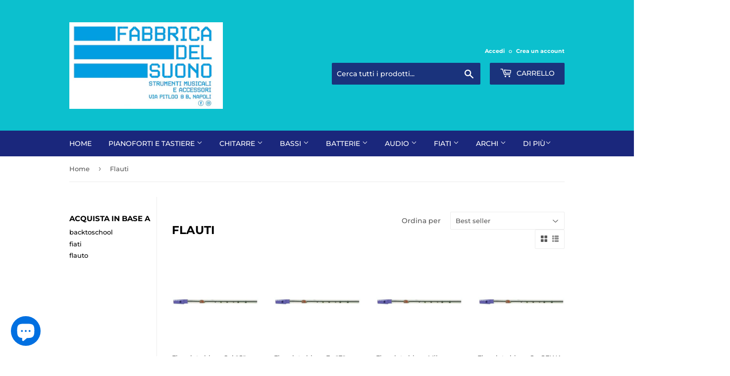

--- FILE ---
content_type: text/html; charset=utf-8
request_url: https://fabbricadelsuono.com/collections/flauti
body_size: 29696
content:
<!doctype html>
<html class="no-touch no-js" lang="it">
<meta name="google-site-verification" content="ZVBctO83vWDtFbGN9ZKRityDd2Rr33kgrYw8MVw5QAU" /><head>
  <script>(function(H){H.className=H.className.replace(/\bno-js\b/,'js')})(document.documentElement)</script>
  <!-- Basic page needs ================================================== -->
  <meta charset="utf-8">
  <meta http-equiv="X-UA-Compatible" content="IE=edge,chrome=1">

  

  <!-- Title and description ================================================== -->
  <title>
  Flauti &ndash; Fabbrica del Suono
  </title>

  

  <!-- Product meta ================================================== -->
  <!-- /snippets/social-meta-tags.liquid -->




<meta property="og:site_name" content="Fabbrica del Suono">
<meta property="og:url" content="https://fabbricadelsuono.com/collections/flauti">
<meta property="og:title" content="Flauti">
<meta property="og:type" content="product.group">
<meta property="og:description" content="Fabbrica del suono è il punto di riferimento a Napoli e al Vomero  nella vendita di strumenti musicali e accessori per musicisti dal 2005.
">

<meta property="og:image" content="http://fabbricadelsuono.com/cdn/shop/files/frontpiano_d9f246d8-6e2d-4888-ab31-94078564af85_1200x1200.jpg?v=1619628937">
<meta property="og:image:secure_url" content="https://fabbricadelsuono.com/cdn/shop/files/frontpiano_d9f246d8-6e2d-4888-ab31-94078564af85_1200x1200.jpg?v=1619628937">


<meta name="twitter:card" content="summary_large_image">
<meta name="twitter:title" content="Flauti">
<meta name="twitter:description" content="Fabbrica del suono è il punto di riferimento a Napoli e al Vomero  nella vendita di strumenti musicali e accessori per musicisti dal 2005.
">


  <!-- CSS3 variables ================================================== -->
  <style data-shopify>
  :root {
    --color-body-text: #585858;
    --color-body: #ffffff;
  }
</style>


  <!-- Helpers ================================================== -->
  <link rel="canonical" href="https://fabbricadelsuono.com/collections/flauti">
  <meta name="viewport" content="width=device-width,initial-scale=1">

  <!-- CSS ================================================== -->
  <link href="//fabbricadelsuono.com/cdn/shop/t/3/assets/theme.scss.css?v=100241224834305764431764436692" rel="stylesheet" type="text/css" media="all" />

  <script>

    var moneyFormat = '€{{amount_with_comma_separator}}';

    var theme = {
      strings:{
        product:{
          unavailable: "Non disponibile",
          will_be_in_stock_after:"Sarò disponibile dopo [date]",
          only_left:"Ne è rimasto solo 1 !",
          unitPrice: "Prezzo unitario",
          unitPriceSeparator: "per"
        },
        navigation:{
          more_link: "Di Più"
        },
        map:{
          addressError: "Errore durante la ricerca dell\u0026#39;indirizzo",
          addressNoResults: "La ricerca non ha prodotto alcun risultato per quell’indirizzo",
          addressQueryLimit: "Hai superato il limite di utilizzo dell'API di Google. Considera l’aggiornamento a un \u003ca href=\"https:\/\/developers.google.com\/maps\/premium\/usage-limits\"\u003ePiano Premium\u003c\/a\u003e.",
          authError: "Si è verificato un problema di autenticazione della chiave API di Google Maps."
        }
      },
      settings:{
        cartType: "modal"
      }
    };theme.breadcrumbs = {
        collection: {
          title: "Flauti",
          link: "https://fabbricadelsuono.com/collections/flauti"
        }
      };
      sessionStorage.setItem("breadcrumb", JSON.stringify(theme.breadcrumbs.collection));</script>

  <!-- Header hook for plugins ================================================== -->
  <script>window.performance && window.performance.mark && window.performance.mark('shopify.content_for_header.start');</script><meta name="facebook-domain-verification" content="knemp5nmycmz7ycko913rnf4fbl6sy">
<meta name="facebook-domain-verification" content="g527c5q472hzezars0tag50z3lczp2">
<meta name="google-site-verification" content="Eajl4DvIec6ppVKWGWyzZGrCbgoBX6xRAvc386usLJE">
<meta id="shopify-digital-wallet" name="shopify-digital-wallet" content="/56647254211/digital_wallets/dialog">
<meta name="shopify-checkout-api-token" content="4da9feadd5c595d714eb66a7927ab019">
<meta id="in-context-paypal-metadata" data-shop-id="56647254211" data-venmo-supported="false" data-environment="production" data-locale="it_IT" data-paypal-v4="true" data-currency="EUR">
<link rel="alternate" type="application/atom+xml" title="Feed" href="/collections/flauti.atom" />
<link rel="alternate" type="application/json+oembed" href="https://fabbricadelsuono.com/collections/flauti.oembed">
<script async="async" src="/checkouts/internal/preloads.js?locale=it-IT"></script>
<link rel="preconnect" href="https://shop.app" crossorigin="anonymous">
<script async="async" src="https://shop.app/checkouts/internal/preloads.js?locale=it-IT&shop_id=56647254211" crossorigin="anonymous"></script>
<script id="apple-pay-shop-capabilities" type="application/json">{"shopId":56647254211,"countryCode":"IT","currencyCode":"EUR","merchantCapabilities":["supports3DS"],"merchantId":"gid:\/\/shopify\/Shop\/56647254211","merchantName":"Fabbrica del Suono","requiredBillingContactFields":["postalAddress","email","phone"],"requiredShippingContactFields":["postalAddress","email","phone"],"shippingType":"shipping","supportedNetworks":["visa","maestro","masterCard","amex"],"total":{"type":"pending","label":"Fabbrica del Suono","amount":"1.00"},"shopifyPaymentsEnabled":true,"supportsSubscriptions":true}</script>
<script id="shopify-features" type="application/json">{"accessToken":"4da9feadd5c595d714eb66a7927ab019","betas":["rich-media-storefront-analytics"],"domain":"fabbricadelsuono.com","predictiveSearch":true,"shopId":56647254211,"locale":"it"}</script>
<script>var Shopify = Shopify || {};
Shopify.shop = "fabbrica-del-suono.myshopify.com";
Shopify.locale = "it";
Shopify.currency = {"active":"EUR","rate":"1.0"};
Shopify.country = "IT";
Shopify.theme = {"name":"Supply","id":128038142147,"schema_name":"Supply","schema_version":"9.5.3","theme_store_id":679,"role":"main"};
Shopify.theme.handle = "null";
Shopify.theme.style = {"id":null,"handle":null};
Shopify.cdnHost = "fabbricadelsuono.com/cdn";
Shopify.routes = Shopify.routes || {};
Shopify.routes.root = "/";</script>
<script type="module">!function(o){(o.Shopify=o.Shopify||{}).modules=!0}(window);</script>
<script>!function(o){function n(){var o=[];function n(){o.push(Array.prototype.slice.apply(arguments))}return n.q=o,n}var t=o.Shopify=o.Shopify||{};t.loadFeatures=n(),t.autoloadFeatures=n()}(window);</script>
<script>
  window.ShopifyPay = window.ShopifyPay || {};
  window.ShopifyPay.apiHost = "shop.app\/pay";
  window.ShopifyPay.redirectState = null;
</script>
<script id="shop-js-analytics" type="application/json">{"pageType":"collection"}</script>
<script defer="defer" async type="module" src="//fabbricadelsuono.com/cdn/shopifycloud/shop-js/modules/v2/client.init-shop-cart-sync_DQIcCFLZ.it.esm.js"></script>
<script defer="defer" async type="module" src="//fabbricadelsuono.com/cdn/shopifycloud/shop-js/modules/v2/chunk.common_BYLi5q0m.esm.js"></script>
<script type="module">
  await import("//fabbricadelsuono.com/cdn/shopifycloud/shop-js/modules/v2/client.init-shop-cart-sync_DQIcCFLZ.it.esm.js");
await import("//fabbricadelsuono.com/cdn/shopifycloud/shop-js/modules/v2/chunk.common_BYLi5q0m.esm.js");

  window.Shopify.SignInWithShop?.initShopCartSync?.({"fedCMEnabled":true,"windoidEnabled":true});

</script>
<script>
  window.Shopify = window.Shopify || {};
  if (!window.Shopify.featureAssets) window.Shopify.featureAssets = {};
  window.Shopify.featureAssets['shop-js'] = {"shop-cart-sync":["modules/v2/client.shop-cart-sync_CZl5mG_u.it.esm.js","modules/v2/chunk.common_BYLi5q0m.esm.js"],"init-fed-cm":["modules/v2/client.init-fed-cm_CBxtZrxg.it.esm.js","modules/v2/chunk.common_BYLi5q0m.esm.js"],"shop-button":["modules/v2/client.shop-button_ByfqkYDY.it.esm.js","modules/v2/chunk.common_BYLi5q0m.esm.js"],"shop-cash-offers":["modules/v2/client.shop-cash-offers_stx9RVL8.it.esm.js","modules/v2/chunk.common_BYLi5q0m.esm.js","modules/v2/chunk.modal_9bWcvmUU.esm.js"],"init-windoid":["modules/v2/client.init-windoid_DqmADOHy.it.esm.js","modules/v2/chunk.common_BYLi5q0m.esm.js"],"init-shop-email-lookup-coordinator":["modules/v2/client.init-shop-email-lookup-coordinator_Po4-2zNR.it.esm.js","modules/v2/chunk.common_BYLi5q0m.esm.js"],"shop-toast-manager":["modules/v2/client.shop-toast-manager_DHXyfGC3.it.esm.js","modules/v2/chunk.common_BYLi5q0m.esm.js"],"shop-login-button":["modules/v2/client.shop-login-button_MJmbO2R1.it.esm.js","modules/v2/chunk.common_BYLi5q0m.esm.js","modules/v2/chunk.modal_9bWcvmUU.esm.js"],"avatar":["modules/v2/client.avatar_BTnouDA3.it.esm.js"],"pay-button":["modules/v2/client.pay-button_rrOf3zEi.it.esm.js","modules/v2/chunk.common_BYLi5q0m.esm.js"],"init-shop-cart-sync":["modules/v2/client.init-shop-cart-sync_DQIcCFLZ.it.esm.js","modules/v2/chunk.common_BYLi5q0m.esm.js"],"init-customer-accounts":["modules/v2/client.init-customer-accounts_C1klJByh.it.esm.js","modules/v2/client.shop-login-button_MJmbO2R1.it.esm.js","modules/v2/chunk.common_BYLi5q0m.esm.js","modules/v2/chunk.modal_9bWcvmUU.esm.js"],"init-shop-for-new-customer-accounts":["modules/v2/client.init-shop-for-new-customer-accounts_oBwlSv5e.it.esm.js","modules/v2/client.shop-login-button_MJmbO2R1.it.esm.js","modules/v2/chunk.common_BYLi5q0m.esm.js","modules/v2/chunk.modal_9bWcvmUU.esm.js"],"init-customer-accounts-sign-up":["modules/v2/client.init-customer-accounts-sign-up_CSjFWgfV.it.esm.js","modules/v2/client.shop-login-button_MJmbO2R1.it.esm.js","modules/v2/chunk.common_BYLi5q0m.esm.js","modules/v2/chunk.modal_9bWcvmUU.esm.js"],"checkout-modal":["modules/v2/client.checkout-modal_DfvW2q5x.it.esm.js","modules/v2/chunk.common_BYLi5q0m.esm.js","modules/v2/chunk.modal_9bWcvmUU.esm.js"],"shop-follow-button":["modules/v2/client.shop-follow-button_BvgASt9f.it.esm.js","modules/v2/chunk.common_BYLi5q0m.esm.js","modules/v2/chunk.modal_9bWcvmUU.esm.js"],"lead-capture":["modules/v2/client.lead-capture_BPF3QT4q.it.esm.js","modules/v2/chunk.common_BYLi5q0m.esm.js","modules/v2/chunk.modal_9bWcvmUU.esm.js"],"shop-login":["modules/v2/client.shop-login_5L2eCxM9.it.esm.js","modules/v2/chunk.common_BYLi5q0m.esm.js","modules/v2/chunk.modal_9bWcvmUU.esm.js"],"payment-terms":["modules/v2/client.payment-terms_p4_Vxuou.it.esm.js","modules/v2/chunk.common_BYLi5q0m.esm.js","modules/v2/chunk.modal_9bWcvmUU.esm.js"]};
</script>
<script id="__st">var __st={"a":56647254211,"offset":3600,"reqid":"32b2ee0d-2942-4a6e-b22c-ebf93cde5760-1768524446","pageurl":"fabbricadelsuono.com\/collections\/flauti","u":"b6d8a34a5e7c","p":"collection","rtyp":"collection","rid":285602447555};</script>
<script>window.ShopifyPaypalV4VisibilityTracking = true;</script>
<script id="captcha-bootstrap">!function(){'use strict';const t='contact',e='account',n='new_comment',o=[[t,t],['blogs',n],['comments',n],[t,'customer']],c=[[e,'customer_login'],[e,'guest_login'],[e,'recover_customer_password'],[e,'create_customer']],r=t=>t.map((([t,e])=>`form[action*='/${t}']:not([data-nocaptcha='true']) input[name='form_type'][value='${e}']`)).join(','),a=t=>()=>t?[...document.querySelectorAll(t)].map((t=>t.form)):[];function s(){const t=[...o],e=r(t);return a(e)}const i='password',u='form_key',d=['recaptcha-v3-token','g-recaptcha-response','h-captcha-response',i],f=()=>{try{return window.sessionStorage}catch{return}},m='__shopify_v',_=t=>t.elements[u];function p(t,e,n=!1){try{const o=window.sessionStorage,c=JSON.parse(o.getItem(e)),{data:r}=function(t){const{data:e,action:n}=t;return t[m]||n?{data:e,action:n}:{data:t,action:n}}(c);for(const[e,n]of Object.entries(r))t.elements[e]&&(t.elements[e].value=n);n&&o.removeItem(e)}catch(o){console.error('form repopulation failed',{error:o})}}const l='form_type',E='cptcha';function T(t){t.dataset[E]=!0}const w=window,h=w.document,L='Shopify',v='ce_forms',y='captcha';let A=!1;((t,e)=>{const n=(g='f06e6c50-85a8-45c8-87d0-21a2b65856fe',I='https://cdn.shopify.com/shopifycloud/storefront-forms-hcaptcha/ce_storefront_forms_captcha_hcaptcha.v1.5.2.iife.js',D={infoText:'Protetto da hCaptcha',privacyText:'Privacy',termsText:'Termini'},(t,e,n)=>{const o=w[L][v],c=o.bindForm;if(c)return c(t,g,e,D).then(n);var r;o.q.push([[t,g,e,D],n]),r=I,A||(h.body.append(Object.assign(h.createElement('script'),{id:'captcha-provider',async:!0,src:r})),A=!0)});var g,I,D;w[L]=w[L]||{},w[L][v]=w[L][v]||{},w[L][v].q=[],w[L][y]=w[L][y]||{},w[L][y].protect=function(t,e){n(t,void 0,e),T(t)},Object.freeze(w[L][y]),function(t,e,n,w,h,L){const[v,y,A,g]=function(t,e,n){const i=e?o:[],u=t?c:[],d=[...i,...u],f=r(d),m=r(i),_=r(d.filter((([t,e])=>n.includes(e))));return[a(f),a(m),a(_),s()]}(w,h,L),I=t=>{const e=t.target;return e instanceof HTMLFormElement?e:e&&e.form},D=t=>v().includes(t);t.addEventListener('submit',(t=>{const e=I(t);if(!e)return;const n=D(e)&&!e.dataset.hcaptchaBound&&!e.dataset.recaptchaBound,o=_(e),c=g().includes(e)&&(!o||!o.value);(n||c)&&t.preventDefault(),c&&!n&&(function(t){try{if(!f())return;!function(t){const e=f();if(!e)return;const n=_(t);if(!n)return;const o=n.value;o&&e.removeItem(o)}(t);const e=Array.from(Array(32),(()=>Math.random().toString(36)[2])).join('');!function(t,e){_(t)||t.append(Object.assign(document.createElement('input'),{type:'hidden',name:u})),t.elements[u].value=e}(t,e),function(t,e){const n=f();if(!n)return;const o=[...t.querySelectorAll(`input[type='${i}']`)].map((({name:t})=>t)),c=[...d,...o],r={};for(const[a,s]of new FormData(t).entries())c.includes(a)||(r[a]=s);n.setItem(e,JSON.stringify({[m]:1,action:t.action,data:r}))}(t,e)}catch(e){console.error('failed to persist form',e)}}(e),e.submit())}));const S=(t,e)=>{t&&!t.dataset[E]&&(n(t,e.some((e=>e===t))),T(t))};for(const o of['focusin','change'])t.addEventListener(o,(t=>{const e=I(t);D(e)&&S(e,y())}));const B=e.get('form_key'),M=e.get(l),P=B&&M;t.addEventListener('DOMContentLoaded',(()=>{const t=y();if(P)for(const e of t)e.elements[l].value===M&&p(e,B);[...new Set([...A(),...v().filter((t=>'true'===t.dataset.shopifyCaptcha))])].forEach((e=>S(e,t)))}))}(h,new URLSearchParams(w.location.search),n,t,e,['guest_login'])})(!1,!0)}();</script>
<script integrity="sha256-4kQ18oKyAcykRKYeNunJcIwy7WH5gtpwJnB7kiuLZ1E=" data-source-attribution="shopify.loadfeatures" defer="defer" src="//fabbricadelsuono.com/cdn/shopifycloud/storefront/assets/storefront/load_feature-a0a9edcb.js" crossorigin="anonymous"></script>
<script crossorigin="anonymous" defer="defer" src="//fabbricadelsuono.com/cdn/shopifycloud/storefront/assets/shopify_pay/storefront-65b4c6d7.js?v=20250812"></script>
<script data-source-attribution="shopify.dynamic_checkout.dynamic.init">var Shopify=Shopify||{};Shopify.PaymentButton=Shopify.PaymentButton||{isStorefrontPortableWallets:!0,init:function(){window.Shopify.PaymentButton.init=function(){};var t=document.createElement("script");t.src="https://fabbricadelsuono.com/cdn/shopifycloud/portable-wallets/latest/portable-wallets.it.js",t.type="module",document.head.appendChild(t)}};
</script>
<script data-source-attribution="shopify.dynamic_checkout.buyer_consent">
  function portableWalletsHideBuyerConsent(e){var t=document.getElementById("shopify-buyer-consent"),n=document.getElementById("shopify-subscription-policy-button");t&&n&&(t.classList.add("hidden"),t.setAttribute("aria-hidden","true"),n.removeEventListener("click",e))}function portableWalletsShowBuyerConsent(e){var t=document.getElementById("shopify-buyer-consent"),n=document.getElementById("shopify-subscription-policy-button");t&&n&&(t.classList.remove("hidden"),t.removeAttribute("aria-hidden"),n.addEventListener("click",e))}window.Shopify?.PaymentButton&&(window.Shopify.PaymentButton.hideBuyerConsent=portableWalletsHideBuyerConsent,window.Shopify.PaymentButton.showBuyerConsent=portableWalletsShowBuyerConsent);
</script>
<script data-source-attribution="shopify.dynamic_checkout.cart.bootstrap">document.addEventListener("DOMContentLoaded",(function(){function t(){return document.querySelector("shopify-accelerated-checkout-cart, shopify-accelerated-checkout")}if(t())Shopify.PaymentButton.init();else{new MutationObserver((function(e,n){t()&&(Shopify.PaymentButton.init(),n.disconnect())})).observe(document.body,{childList:!0,subtree:!0})}}));
</script>
<script id='scb4127' type='text/javascript' async='' src='https://fabbricadelsuono.com/cdn/shopifycloud/privacy-banner/storefront-banner.js'></script><link id="shopify-accelerated-checkout-styles" rel="stylesheet" media="screen" href="https://fabbricadelsuono.com/cdn/shopifycloud/portable-wallets/latest/accelerated-checkout-backwards-compat.css" crossorigin="anonymous">
<style id="shopify-accelerated-checkout-cart">
        #shopify-buyer-consent {
  margin-top: 1em;
  display: inline-block;
  width: 100%;
}

#shopify-buyer-consent.hidden {
  display: none;
}

#shopify-subscription-policy-button {
  background: none;
  border: none;
  padding: 0;
  text-decoration: underline;
  font-size: inherit;
  cursor: pointer;
}

#shopify-subscription-policy-button::before {
  box-shadow: none;
}

      </style>

<script>window.performance && window.performance.mark && window.performance.mark('shopify.content_for_header.end');</script>

  
  

  <script src="//fabbricadelsuono.com/cdn/shop/t/3/assets/jquery-2.2.3.min.js?v=58211863146907186831637887868" type="text/javascript"></script>

  <script src="//fabbricadelsuono.com/cdn/shop/t/3/assets/lazysizes.min.js?v=8147953233334221341637887868" async="async"></script>
  <script src="//fabbricadelsuono.com/cdn/shop/t/3/assets/vendor.js?v=106177282645720727331637887870" defer="defer"></script>
  <script src="//fabbricadelsuono.com/cdn/shop/t/3/assets/theme.js?v=120555773892975356861637887881" defer="defer"></script>


<meta name="google-site-verification" content="ZVBctO83vWDtFbGN9ZKRityDd2Rr33kgrYw8MVw5QAU" /><script src="https://cdn.shopify.com/extensions/7bc9bb47-adfa-4267-963e-cadee5096caf/inbox-1252/assets/inbox-chat-loader.js" type="text/javascript" defer="defer"></script>
<link href="https://monorail-edge.shopifysvc.com" rel="dns-prefetch">
<script>(function(){if ("sendBeacon" in navigator && "performance" in window) {try {var session_token_from_headers = performance.getEntriesByType('navigation')[0].serverTiming.find(x => x.name == '_s').description;} catch {var session_token_from_headers = undefined;}var session_cookie_matches = document.cookie.match(/_shopify_s=([^;]*)/);var session_token_from_cookie = session_cookie_matches && session_cookie_matches.length === 2 ? session_cookie_matches[1] : "";var session_token = session_token_from_headers || session_token_from_cookie || "";function handle_abandonment_event(e) {var entries = performance.getEntries().filter(function(entry) {return /monorail-edge.shopifysvc.com/.test(entry.name);});if (!window.abandonment_tracked && entries.length === 0) {window.abandonment_tracked = true;var currentMs = Date.now();var navigation_start = performance.timing.navigationStart;var payload = {shop_id: 56647254211,url: window.location.href,navigation_start,duration: currentMs - navigation_start,session_token,page_type: "collection"};window.navigator.sendBeacon("https://monorail-edge.shopifysvc.com/v1/produce", JSON.stringify({schema_id: "online_store_buyer_site_abandonment/1.1",payload: payload,metadata: {event_created_at_ms: currentMs,event_sent_at_ms: currentMs}}));}}window.addEventListener('pagehide', handle_abandonment_event);}}());</script>
<script id="web-pixels-manager-setup">(function e(e,d,r,n,o){if(void 0===o&&(o={}),!Boolean(null===(a=null===(i=window.Shopify)||void 0===i?void 0:i.analytics)||void 0===a?void 0:a.replayQueue)){var i,a;window.Shopify=window.Shopify||{};var t=window.Shopify;t.analytics=t.analytics||{};var s=t.analytics;s.replayQueue=[],s.publish=function(e,d,r){return s.replayQueue.push([e,d,r]),!0};try{self.performance.mark("wpm:start")}catch(e){}var l=function(){var e={modern:/Edge?\/(1{2}[4-9]|1[2-9]\d|[2-9]\d{2}|\d{4,})\.\d+(\.\d+|)|Firefox\/(1{2}[4-9]|1[2-9]\d|[2-9]\d{2}|\d{4,})\.\d+(\.\d+|)|Chrom(ium|e)\/(9{2}|\d{3,})\.\d+(\.\d+|)|(Maci|X1{2}).+ Version\/(15\.\d+|(1[6-9]|[2-9]\d|\d{3,})\.\d+)([,.]\d+|)( \(\w+\)|)( Mobile\/\w+|) Safari\/|Chrome.+OPR\/(9{2}|\d{3,})\.\d+\.\d+|(CPU[ +]OS|iPhone[ +]OS|CPU[ +]iPhone|CPU IPhone OS|CPU iPad OS)[ +]+(15[._]\d+|(1[6-9]|[2-9]\d|\d{3,})[._]\d+)([._]\d+|)|Android:?[ /-](13[3-9]|1[4-9]\d|[2-9]\d{2}|\d{4,})(\.\d+|)(\.\d+|)|Android.+Firefox\/(13[5-9]|1[4-9]\d|[2-9]\d{2}|\d{4,})\.\d+(\.\d+|)|Android.+Chrom(ium|e)\/(13[3-9]|1[4-9]\d|[2-9]\d{2}|\d{4,})\.\d+(\.\d+|)|SamsungBrowser\/([2-9]\d|\d{3,})\.\d+/,legacy:/Edge?\/(1[6-9]|[2-9]\d|\d{3,})\.\d+(\.\d+|)|Firefox\/(5[4-9]|[6-9]\d|\d{3,})\.\d+(\.\d+|)|Chrom(ium|e)\/(5[1-9]|[6-9]\d|\d{3,})\.\d+(\.\d+|)([\d.]+$|.*Safari\/(?![\d.]+ Edge\/[\d.]+$))|(Maci|X1{2}).+ Version\/(10\.\d+|(1[1-9]|[2-9]\d|\d{3,})\.\d+)([,.]\d+|)( \(\w+\)|)( Mobile\/\w+|) Safari\/|Chrome.+OPR\/(3[89]|[4-9]\d|\d{3,})\.\d+\.\d+|(CPU[ +]OS|iPhone[ +]OS|CPU[ +]iPhone|CPU IPhone OS|CPU iPad OS)[ +]+(10[._]\d+|(1[1-9]|[2-9]\d|\d{3,})[._]\d+)([._]\d+|)|Android:?[ /-](13[3-9]|1[4-9]\d|[2-9]\d{2}|\d{4,})(\.\d+|)(\.\d+|)|Mobile Safari.+OPR\/([89]\d|\d{3,})\.\d+\.\d+|Android.+Firefox\/(13[5-9]|1[4-9]\d|[2-9]\d{2}|\d{4,})\.\d+(\.\d+|)|Android.+Chrom(ium|e)\/(13[3-9]|1[4-9]\d|[2-9]\d{2}|\d{4,})\.\d+(\.\d+|)|Android.+(UC? ?Browser|UCWEB|U3)[ /]?(15\.([5-9]|\d{2,})|(1[6-9]|[2-9]\d|\d{3,})\.\d+)\.\d+|SamsungBrowser\/(5\.\d+|([6-9]|\d{2,})\.\d+)|Android.+MQ{2}Browser\/(14(\.(9|\d{2,})|)|(1[5-9]|[2-9]\d|\d{3,})(\.\d+|))(\.\d+|)|K[Aa][Ii]OS\/(3\.\d+|([4-9]|\d{2,})\.\d+)(\.\d+|)/},d=e.modern,r=e.legacy,n=navigator.userAgent;return n.match(d)?"modern":n.match(r)?"legacy":"unknown"}(),u="modern"===l?"modern":"legacy",c=(null!=n?n:{modern:"",legacy:""})[u],f=function(e){return[e.baseUrl,"/wpm","/b",e.hashVersion,"modern"===e.buildTarget?"m":"l",".js"].join("")}({baseUrl:d,hashVersion:r,buildTarget:u}),m=function(e){var d=e.version,r=e.bundleTarget,n=e.surface,o=e.pageUrl,i=e.monorailEndpoint;return{emit:function(e){var a=e.status,t=e.errorMsg,s=(new Date).getTime(),l=JSON.stringify({metadata:{event_sent_at_ms:s},events:[{schema_id:"web_pixels_manager_load/3.1",payload:{version:d,bundle_target:r,page_url:o,status:a,surface:n,error_msg:t},metadata:{event_created_at_ms:s}}]});if(!i)return console&&console.warn&&console.warn("[Web Pixels Manager] No Monorail endpoint provided, skipping logging."),!1;try{return self.navigator.sendBeacon.bind(self.navigator)(i,l)}catch(e){}var u=new XMLHttpRequest;try{return u.open("POST",i,!0),u.setRequestHeader("Content-Type","text/plain"),u.send(l),!0}catch(e){return console&&console.warn&&console.warn("[Web Pixels Manager] Got an unhandled error while logging to Monorail."),!1}}}}({version:r,bundleTarget:l,surface:e.surface,pageUrl:self.location.href,monorailEndpoint:e.monorailEndpoint});try{o.browserTarget=l,function(e){var d=e.src,r=e.async,n=void 0===r||r,o=e.onload,i=e.onerror,a=e.sri,t=e.scriptDataAttributes,s=void 0===t?{}:t,l=document.createElement("script"),u=document.querySelector("head"),c=document.querySelector("body");if(l.async=n,l.src=d,a&&(l.integrity=a,l.crossOrigin="anonymous"),s)for(var f in s)if(Object.prototype.hasOwnProperty.call(s,f))try{l.dataset[f]=s[f]}catch(e){}if(o&&l.addEventListener("load",o),i&&l.addEventListener("error",i),u)u.appendChild(l);else{if(!c)throw new Error("Did not find a head or body element to append the script");c.appendChild(l)}}({src:f,async:!0,onload:function(){if(!function(){var e,d;return Boolean(null===(d=null===(e=window.Shopify)||void 0===e?void 0:e.analytics)||void 0===d?void 0:d.initialized)}()){var d=window.webPixelsManager.init(e)||void 0;if(d){var r=window.Shopify.analytics;r.replayQueue.forEach((function(e){var r=e[0],n=e[1],o=e[2];d.publishCustomEvent(r,n,o)})),r.replayQueue=[],r.publish=d.publishCustomEvent,r.visitor=d.visitor,r.initialized=!0}}},onerror:function(){return m.emit({status:"failed",errorMsg:"".concat(f," has failed to load")})},sri:function(e){var d=/^sha384-[A-Za-z0-9+/=]+$/;return"string"==typeof e&&d.test(e)}(c)?c:"",scriptDataAttributes:o}),m.emit({status:"loading"})}catch(e){m.emit({status:"failed",errorMsg:(null==e?void 0:e.message)||"Unknown error"})}}})({shopId: 56647254211,storefrontBaseUrl: "https://fabbricadelsuono.com",extensionsBaseUrl: "https://extensions.shopifycdn.com/cdn/shopifycloud/web-pixels-manager",monorailEndpoint: "https://monorail-edge.shopifysvc.com/unstable/produce_batch",surface: "storefront-renderer",enabledBetaFlags: ["2dca8a86"],webPixelsConfigList: [{"id":"2612560200","configuration":"{\"config\":\"{\\\"google_tag_ids\\\":[\\\"AW-16731291263\\\"],\\\"target_country\\\":\\\"IT\\\",\\\"gtag_events\\\":[{\\\"type\\\":\\\"begin_checkout\\\",\\\"action_label\\\":[\\\"AW-16731291263\\\/mUAjCPndzZkbEP_8jKo-\\\",\\\"AW-16731291263\\\"]},{\\\"type\\\":\\\"search\\\",\\\"action_label\\\":[\\\"AW-16731291263\\\/nC3ECM-j2ZkbEP_8jKo-\\\",\\\"AW-16731291263\\\"]},{\\\"type\\\":\\\"view_item\\\",\\\"action_label\\\":[\\\"AW-16731291263\\\/IEreCMyj2ZkbEP_8jKo-\\\",\\\"AW-16731291263\\\"]},{\\\"type\\\":\\\"purchase\\\",\\\"action_label\\\":[\\\"AW-16731291263\\\/psF5CPbdzZkbEP_8jKo-\\\",\\\"AW-16731291263\\\"]},{\\\"type\\\":\\\"page_view\\\",\\\"action_label\\\":[\\\"AW-16731291263\\\/bORDCP_dzZkbEP_8jKo-\\\",\\\"AW-16731291263\\\"]},{\\\"type\\\":\\\"add_payment_info\\\",\\\"action_label\\\":[\\\"AW-16731291263\\\/ljbCCNKj2ZkbEP_8jKo-\\\",\\\"AW-16731291263\\\"]},{\\\"type\\\":\\\"add_to_cart\\\",\\\"action_label\\\":[\\\"AW-16731291263\\\/UfZ3CPzdzZkbEP_8jKo-\\\",\\\"AW-16731291263\\\"]}],\\\"enable_monitoring_mode\\\":false}\"}","eventPayloadVersion":"v1","runtimeContext":"OPEN","scriptVersion":"b2a88bafab3e21179ed38636efcd8a93","type":"APP","apiClientId":1780363,"privacyPurposes":[],"dataSharingAdjustments":{"protectedCustomerApprovalScopes":["read_customer_address","read_customer_email","read_customer_name","read_customer_personal_data","read_customer_phone"]}},{"id":"437813576","configuration":"{\"pixel_id\":\"660980911947572\",\"pixel_type\":\"facebook_pixel\",\"metaapp_system_user_token\":\"-\"}","eventPayloadVersion":"v1","runtimeContext":"OPEN","scriptVersion":"ca16bc87fe92b6042fbaa3acc2fbdaa6","type":"APP","apiClientId":2329312,"privacyPurposes":["ANALYTICS","MARKETING","SALE_OF_DATA"],"dataSharingAdjustments":{"protectedCustomerApprovalScopes":["read_customer_address","read_customer_email","read_customer_name","read_customer_personal_data","read_customer_phone"]}},{"id":"shopify-app-pixel","configuration":"{}","eventPayloadVersion":"v1","runtimeContext":"STRICT","scriptVersion":"0450","apiClientId":"shopify-pixel","type":"APP","privacyPurposes":["ANALYTICS","MARKETING"]},{"id":"shopify-custom-pixel","eventPayloadVersion":"v1","runtimeContext":"LAX","scriptVersion":"0450","apiClientId":"shopify-pixel","type":"CUSTOM","privacyPurposes":["ANALYTICS","MARKETING"]}],isMerchantRequest: false,initData: {"shop":{"name":"Fabbrica del Suono","paymentSettings":{"currencyCode":"EUR"},"myshopifyDomain":"fabbrica-del-suono.myshopify.com","countryCode":"IT","storefrontUrl":"https:\/\/fabbricadelsuono.com"},"customer":null,"cart":null,"checkout":null,"productVariants":[],"purchasingCompany":null},},"https://fabbricadelsuono.com/cdn","fcfee988w5aeb613cpc8e4bc33m6693e112",{"modern":"","legacy":""},{"shopId":"56647254211","storefrontBaseUrl":"https:\/\/fabbricadelsuono.com","extensionBaseUrl":"https:\/\/extensions.shopifycdn.com\/cdn\/shopifycloud\/web-pixels-manager","surface":"storefront-renderer","enabledBetaFlags":"[\"2dca8a86\"]","isMerchantRequest":"false","hashVersion":"fcfee988w5aeb613cpc8e4bc33m6693e112","publish":"custom","events":"[[\"page_viewed\",{}],[\"collection_viewed\",{\"collection\":{\"id\":\"285602447555\",\"title\":\"Flauti\",\"productVariants\":[{\"price\":{\"amount\":12.5,\"currencyCode\":\"EUR\"},\"product\":{\"title\":\"Flagolet chiave Sol \\\"G\\\" - GEWA, 700.516\",\"vendor\":\"GEWA\",\"id\":\"7150026686659\",\"untranslatedTitle\":\"Flagolet chiave Sol \\\"G\\\" - GEWA, 700.516\",\"url\":\"\/products\/copia-del-flagolet-chiave-sol-g-gewa-700-516\",\"type\":\"Flauti\"},\"id\":\"41502255153347\",\"image\":{\"src\":\"\/\/fabbricadelsuono.com\/cdn\/shop\/products\/29115_2.jpg?v=1644526431\"},\"sku\":\"\",\"title\":\"Default Title\",\"untranslatedTitle\":\"Default Title\"},{\"price\":{\"amount\":12.0,\"currencyCode\":\"EUR\"},\"product\":{\"title\":\"Flagolet chiave Fa \\\"F\\\" - GEWA, 700.515\",\"vendor\":\"GEWA\",\"id\":\"7150025769155\",\"untranslatedTitle\":\"Flagolet chiave Fa \\\"F\\\" - GEWA, 700.515\",\"url\":\"\/products\/flagolet-chiave-fa-f-gewa-700-515\",\"type\":\"Flauti\"},\"id\":\"41502251352259\",\"image\":{\"src\":\"\/\/fabbricadelsuono.com\/cdn\/shop\/products\/29115_1_a3ff5c5a-665e-4731-8c2e-e30ca3756d59.jpg?v=1644535976\"},\"sku\":\"\",\"title\":\"Default Title\",\"untranslatedTitle\":\"Default Title\"},{\"price\":{\"amount\":13.0,\"currencyCode\":\"EUR\"},\"product\":{\"title\":\"Flagolet chiave Mib  - GEWA, 700.512\",\"vendor\":\"GEWA\",\"id\":\"7150023344323\",\"untranslatedTitle\":\"Flagolet chiave Mib  - GEWA, 700.512\",\"url\":\"\/products\/flagolet-chiave-mib-gewa-700-512\",\"type\":\"Flauti\"},\"id\":\"41502234181827\",\"image\":{\"src\":\"\/\/fabbricadelsuono.com\/cdn\/shop\/products\/29115_1.jpg?v=1644526037\"},\"sku\":\"\",\"title\":\"Default Title\",\"untranslatedTitle\":\"Default Title\"},{\"price\":{\"amount\":14.0,\"currencyCode\":\"EUR\"},\"product\":{\"title\":\"Flagolet chiave C - GEWA, 700.512\",\"vendor\":\"GEWA\",\"id\":\"7120032399555\",\"untranslatedTitle\":\"Flagolet chiave C - GEWA, 700.512\",\"url\":\"\/products\/flagolet-chiave-c-gewa-700-512\",\"type\":\"Flauti\"},\"id\":\"41412320035011\",\"image\":{\"src\":\"\/\/fabbricadelsuono.com\/cdn\/shop\/products\/29115.jpg?v=1642699061\"},\"sku\":\"\",\"title\":\"Default Title\",\"untranslatedTitle\":\"Default Title\"},{\"price\":{\"amount\":12.0,\"currencyCode\":\"EUR\"},\"product\":{\"title\":\"Flagolet chiave Re \\\"D\\\" - GEWA, 700.513\",\"vendor\":\"GEWA\",\"id\":\"7150021312707\",\"untranslatedTitle\":\"Flagolet chiave Re \\\"D\\\" - GEWA, 700.513\",\"url\":\"\/products\/flagolet-chiave-re-d-gewa-700-512\",\"type\":\"Flauti\"},\"id\":\"41502227169475\",\"image\":{\"src\":\"\/\/fabbricadelsuono.com\/cdn\/shop\/products\/29115_b5d830e6-04ac-4459-9fbb-eea003ce1ce2.jpg?v=1644525763\"},\"sku\":\"\",\"title\":\"Default Title\",\"untranslatedTitle\":\"Default Title\"},{\"price\":{\"amount\":3.9,\"currencyCode\":\"EUR\"},\"product\":{\"title\":\"ANGEL ASRG-50 FLAUTO DOLCE SOPRANO - DITEGGIATURA TEDESCA\",\"vendor\":\"Angel\",\"id\":\"8621798162760\",\"untranslatedTitle\":\"ANGEL ASRG-50 FLAUTO DOLCE SOPRANO - DITEGGIATURA TEDESCA\",\"url\":\"\/products\/angel-asrg-50-flauto-dolce-soprano-diteggiatura-tedesca\",\"type\":\"Flauti\"},\"id\":\"47666528190792\",\"image\":{\"src\":\"\/\/fabbricadelsuono.com\/cdn\/shop\/files\/D325D_001.jpg?v=1697642876\"},\"sku\":\"\",\"title\":\"Default Title\",\"untranslatedTitle\":\"Default Title\"},{\"price\":{\"amount\":19.9,\"currencyCode\":\"EUR\"},\"product\":{\"title\":\"GEWA Flauto soprano in Do Natural 700190\",\"vendor\":\"GEWA\",\"id\":\"7150013219011\",\"untranslatedTitle\":\"GEWA Flauto soprano in Do Natural 700190\",\"url\":\"\/products\/gewa-flauto-soprano-in-do-natural-700190\",\"type\":\"\"},\"id\":\"41502182932675\",\"image\":{\"src\":\"\/\/fabbricadelsuono.com\/cdn\/shop\/products\/89404.jpg?v=1644524730\"},\"sku\":\"\",\"title\":\"Default Title\",\"untranslatedTitle\":\"Default Title\"},{\"price\":{\"amount\":19.9,\"currencyCode\":\"EUR\"},\"product\":{\"title\":\"GEWA Flauto soprano in Do Natural 700180\",\"vendor\":\"GEWA\",\"id\":\"7150012661955\",\"untranslatedTitle\":\"GEWA Flauto soprano in Do Natural 700180\",\"url\":\"\/products\/gewa-flauto-soprano-in-do-natural-700180\",\"type\":\"\"},\"id\":\"41502180966595\",\"image\":{\"src\":\"\/\/fabbricadelsuono.com\/cdn\/shop\/products\/33353.jpg?v=1644524586\"},\"sku\":\"\",\"title\":\"Default Title\",\"untranslatedTitle\":\"Default Title\"}]}}]]"});</script><script>
  window.ShopifyAnalytics = window.ShopifyAnalytics || {};
  window.ShopifyAnalytics.meta = window.ShopifyAnalytics.meta || {};
  window.ShopifyAnalytics.meta.currency = 'EUR';
  var meta = {"products":[{"id":7150026686659,"gid":"gid:\/\/shopify\/Product\/7150026686659","vendor":"GEWA","type":"Flauti","handle":"copia-del-flagolet-chiave-sol-g-gewa-700-516","variants":[{"id":41502255153347,"price":1250,"name":"Flagolet chiave Sol \"G\" - GEWA, 700.516","public_title":null,"sku":""}],"remote":false},{"id":7150025769155,"gid":"gid:\/\/shopify\/Product\/7150025769155","vendor":"GEWA","type":"Flauti","handle":"flagolet-chiave-fa-f-gewa-700-515","variants":[{"id":41502251352259,"price":1200,"name":"Flagolet chiave Fa \"F\" - GEWA, 700.515","public_title":null,"sku":""}],"remote":false},{"id":7150023344323,"gid":"gid:\/\/shopify\/Product\/7150023344323","vendor":"GEWA","type":"Flauti","handle":"flagolet-chiave-mib-gewa-700-512","variants":[{"id":41502234181827,"price":1300,"name":"Flagolet chiave Mib  - GEWA, 700.512","public_title":null,"sku":""}],"remote":false},{"id":7120032399555,"gid":"gid:\/\/shopify\/Product\/7120032399555","vendor":"GEWA","type":"Flauti","handle":"flagolet-chiave-c-gewa-700-512","variants":[{"id":41412320035011,"price":1400,"name":"Flagolet chiave C - GEWA, 700.512","public_title":null,"sku":""}],"remote":false},{"id":7150021312707,"gid":"gid:\/\/shopify\/Product\/7150021312707","vendor":"GEWA","type":"Flauti","handle":"flagolet-chiave-re-d-gewa-700-512","variants":[{"id":41502227169475,"price":1200,"name":"Flagolet chiave Re \"D\" - GEWA, 700.513","public_title":null,"sku":""}],"remote":false},{"id":8621798162760,"gid":"gid:\/\/shopify\/Product\/8621798162760","vendor":"Angel","type":"Flauti","handle":"angel-asrg-50-flauto-dolce-soprano-diteggiatura-tedesca","variants":[{"id":47666528190792,"price":390,"name":"ANGEL ASRG-50 FLAUTO DOLCE SOPRANO - DITEGGIATURA TEDESCA","public_title":null,"sku":""}],"remote":false},{"id":7150013219011,"gid":"gid:\/\/shopify\/Product\/7150013219011","vendor":"GEWA","type":"","handle":"gewa-flauto-soprano-in-do-natural-700190","variants":[{"id":41502182932675,"price":1990,"name":"GEWA Flauto soprano in Do Natural 700190","public_title":null,"sku":""}],"remote":false},{"id":7150012661955,"gid":"gid:\/\/shopify\/Product\/7150012661955","vendor":"GEWA","type":"","handle":"gewa-flauto-soprano-in-do-natural-700180","variants":[{"id":41502180966595,"price":1990,"name":"GEWA Flauto soprano in Do Natural 700180","public_title":null,"sku":""}],"remote":false}],"page":{"pageType":"collection","resourceType":"collection","resourceId":285602447555,"requestId":"32b2ee0d-2942-4a6e-b22c-ebf93cde5760-1768524446"}};
  for (var attr in meta) {
    window.ShopifyAnalytics.meta[attr] = meta[attr];
  }
</script>
<script class="analytics">
  (function () {
    var customDocumentWrite = function(content) {
      var jquery = null;

      if (window.jQuery) {
        jquery = window.jQuery;
      } else if (window.Checkout && window.Checkout.$) {
        jquery = window.Checkout.$;
      }

      if (jquery) {
        jquery('body').append(content);
      }
    };

    var hasLoggedConversion = function(token) {
      if (token) {
        return document.cookie.indexOf('loggedConversion=' + token) !== -1;
      }
      return false;
    }

    var setCookieIfConversion = function(token) {
      if (token) {
        var twoMonthsFromNow = new Date(Date.now());
        twoMonthsFromNow.setMonth(twoMonthsFromNow.getMonth() + 2);

        document.cookie = 'loggedConversion=' + token + '; expires=' + twoMonthsFromNow;
      }
    }

    var trekkie = window.ShopifyAnalytics.lib = window.trekkie = window.trekkie || [];
    if (trekkie.integrations) {
      return;
    }
    trekkie.methods = [
      'identify',
      'page',
      'ready',
      'track',
      'trackForm',
      'trackLink'
    ];
    trekkie.factory = function(method) {
      return function() {
        var args = Array.prototype.slice.call(arguments);
        args.unshift(method);
        trekkie.push(args);
        return trekkie;
      };
    };
    for (var i = 0; i < trekkie.methods.length; i++) {
      var key = trekkie.methods[i];
      trekkie[key] = trekkie.factory(key);
    }
    trekkie.load = function(config) {
      trekkie.config = config || {};
      trekkie.config.initialDocumentCookie = document.cookie;
      var first = document.getElementsByTagName('script')[0];
      var script = document.createElement('script');
      script.type = 'text/javascript';
      script.onerror = function(e) {
        var scriptFallback = document.createElement('script');
        scriptFallback.type = 'text/javascript';
        scriptFallback.onerror = function(error) {
                var Monorail = {
      produce: function produce(monorailDomain, schemaId, payload) {
        var currentMs = new Date().getTime();
        var event = {
          schema_id: schemaId,
          payload: payload,
          metadata: {
            event_created_at_ms: currentMs,
            event_sent_at_ms: currentMs
          }
        };
        return Monorail.sendRequest("https://" + monorailDomain + "/v1/produce", JSON.stringify(event));
      },
      sendRequest: function sendRequest(endpointUrl, payload) {
        // Try the sendBeacon API
        if (window && window.navigator && typeof window.navigator.sendBeacon === 'function' && typeof window.Blob === 'function' && !Monorail.isIos12()) {
          var blobData = new window.Blob([payload], {
            type: 'text/plain'
          });

          if (window.navigator.sendBeacon(endpointUrl, blobData)) {
            return true;
          } // sendBeacon was not successful

        } // XHR beacon

        var xhr = new XMLHttpRequest();

        try {
          xhr.open('POST', endpointUrl);
          xhr.setRequestHeader('Content-Type', 'text/plain');
          xhr.send(payload);
        } catch (e) {
          console.log(e);
        }

        return false;
      },
      isIos12: function isIos12() {
        return window.navigator.userAgent.lastIndexOf('iPhone; CPU iPhone OS 12_') !== -1 || window.navigator.userAgent.lastIndexOf('iPad; CPU OS 12_') !== -1;
      }
    };
    Monorail.produce('monorail-edge.shopifysvc.com',
      'trekkie_storefront_load_errors/1.1',
      {shop_id: 56647254211,
      theme_id: 128038142147,
      app_name: "storefront",
      context_url: window.location.href,
      source_url: "//fabbricadelsuono.com/cdn/s/trekkie.storefront.cd680fe47e6c39ca5d5df5f0a32d569bc48c0f27.min.js"});

        };
        scriptFallback.async = true;
        scriptFallback.src = '//fabbricadelsuono.com/cdn/s/trekkie.storefront.cd680fe47e6c39ca5d5df5f0a32d569bc48c0f27.min.js';
        first.parentNode.insertBefore(scriptFallback, first);
      };
      script.async = true;
      script.src = '//fabbricadelsuono.com/cdn/s/trekkie.storefront.cd680fe47e6c39ca5d5df5f0a32d569bc48c0f27.min.js';
      first.parentNode.insertBefore(script, first);
    };
    trekkie.load(
      {"Trekkie":{"appName":"storefront","development":false,"defaultAttributes":{"shopId":56647254211,"isMerchantRequest":null,"themeId":128038142147,"themeCityHash":"8457009763952183002","contentLanguage":"it","currency":"EUR","eventMetadataId":"2097c296-7ccf-4d59-80d6-9d083bcf193f"},"isServerSideCookieWritingEnabled":true,"monorailRegion":"shop_domain","enabledBetaFlags":["65f19447"]},"Session Attribution":{},"S2S":{"facebookCapiEnabled":true,"source":"trekkie-storefront-renderer","apiClientId":580111}}
    );

    var loaded = false;
    trekkie.ready(function() {
      if (loaded) return;
      loaded = true;

      window.ShopifyAnalytics.lib = window.trekkie;

      var originalDocumentWrite = document.write;
      document.write = customDocumentWrite;
      try { window.ShopifyAnalytics.merchantGoogleAnalytics.call(this); } catch(error) {};
      document.write = originalDocumentWrite;

      window.ShopifyAnalytics.lib.page(null,{"pageType":"collection","resourceType":"collection","resourceId":285602447555,"requestId":"32b2ee0d-2942-4a6e-b22c-ebf93cde5760-1768524446","shopifyEmitted":true});

      var match = window.location.pathname.match(/checkouts\/(.+)\/(thank_you|post_purchase)/)
      var token = match? match[1]: undefined;
      if (!hasLoggedConversion(token)) {
        setCookieIfConversion(token);
        window.ShopifyAnalytics.lib.track("Viewed Product Category",{"currency":"EUR","category":"Collection: flauti","collectionName":"flauti","collectionId":285602447555,"nonInteraction":true},undefined,undefined,{"shopifyEmitted":true});
      }
    });


        var eventsListenerScript = document.createElement('script');
        eventsListenerScript.async = true;
        eventsListenerScript.src = "//fabbricadelsuono.com/cdn/shopifycloud/storefront/assets/shop_events_listener-3da45d37.js";
        document.getElementsByTagName('head')[0].appendChild(eventsListenerScript);

})();</script>
<script
  defer
  src="https://fabbricadelsuono.com/cdn/shopifycloud/perf-kit/shopify-perf-kit-3.0.3.min.js"
  data-application="storefront-renderer"
  data-shop-id="56647254211"
  data-render-region="gcp-us-east1"
  data-page-type="collection"
  data-theme-instance-id="128038142147"
  data-theme-name="Supply"
  data-theme-version="9.5.3"
  data-monorail-region="shop_domain"
  data-resource-timing-sampling-rate="10"
  data-shs="true"
  data-shs-beacon="true"
  data-shs-export-with-fetch="true"
  data-shs-logs-sample-rate="1"
  data-shs-beacon-endpoint="https://fabbricadelsuono.com/api/collect"
></script>
</head>

<body id="flauti" class="template-collection">

  <div id="shopify-section-header" class="shopify-section header-section"><header class="site-header" role="banner" data-section-id="header" data-section-type="header-section">
  <div class="wrapper">

    <div class="grid--full">
      <div class="grid-item large--one-half">
        
          <div class="h1 header-logo" itemscope itemtype="http://schema.org/Organization">
        
          
          

          <a href="/" itemprop="url">
            <div class="lazyload__image-wrapper no-js header-logo__image" style="max-width:310px;">
              <div style="padding-top:56.25%;">
                <img class="lazyload js"
                  data-src="//fabbricadelsuono.com/cdn/shop/files/WhatsApp_Image_2021-05-11_at_11.33.02_{width}x.jpg?v=1637888062"
                  data-widths="[180, 360, 540, 720, 900, 1080, 1296, 1512, 1728, 2048]"
                  data-aspectratio="1.7777777777777777"
                  data-sizes="auto"
                  alt="Fabbrica del Suono"
                  style="width:310px;">
              </div>
            </div>
            <noscript>
              
              <img src="//fabbricadelsuono.com/cdn/shop/files/WhatsApp_Image_2021-05-11_at_11.33.02_310x.jpg?v=1637888062"
                srcset="//fabbricadelsuono.com/cdn/shop/files/WhatsApp_Image_2021-05-11_at_11.33.02_310x.jpg?v=1637888062 1x, //fabbricadelsuono.com/cdn/shop/files/WhatsApp_Image_2021-05-11_at_11.33.02_310x@2x.jpg?v=1637888062 2x"
                alt="Fabbrica del Suono"
                itemprop="logo"
                style="max-width:310px;">
            </noscript>
          </a>
          
        
          </div>
        
      </div>

      <div class="grid-item large--one-half text-center large--text-right">
        
          <div class="site-header--text-links">
            

            
              <span class="site-header--meta-links medium-down--hide">
                
                  <a href="https://fabbricadelsuono.com/customer_authentication/redirect?locale=it&amp;region_country=IT" id="customer_login_link">Accedi</a>
                  <span class="site-header--spacer">o</span>
                  <a href="https://shopify.com/56647254211/account?locale=it" id="customer_register_link">Crea un account</a>
                
              </span>
            
          </div>

          <br class="medium-down--hide">
        

        <form action="/search" method="get" class="search-bar" role="search">
  <input type="hidden" name="type" value="product">

  <input type="search" name="q" value="" placeholder="Cerca tutti i prodotti..." aria-label="Cerca tutti i prodotti...">
  <button type="submit" class="search-bar--submit icon-fallback-text">
    <span class="icon icon-search" aria-hidden="true"></span>
    <span class="fallback-text">Cerca</span>
  </button>
</form>


        <a href="/cart" class="header-cart-btn cart-toggle">
          <span class="icon icon-cart"></span>
          Carrello <span class="cart-count cart-badge--desktop hidden-count">0</span>
        </a>
      </div>
    </div>

  </div>
</header>

<div id="mobileNavBar">
  <div class="display-table-cell">
    <button class="menu-toggle mobileNavBar-link" aria-controls="navBar" aria-expanded="false"><span class="icon icon-hamburger" aria-hidden="true"></span>Menu</button>
  </div>
  <div class="display-table-cell">
    <a href="/cart" class="cart-toggle mobileNavBar-link">
      <span class="icon icon-cart"></span>
      Carrello <span class="cart-count hidden-count">0</span>
    </a>
  </div>
</div>

<nav class="nav-bar" id="navBar" role="navigation">
  <div class="wrapper">
    <form action="/search" method="get" class="search-bar" role="search">
  <input type="hidden" name="type" value="product">

  <input type="search" name="q" value="" placeholder="Cerca tutti i prodotti..." aria-label="Cerca tutti i prodotti...">
  <button type="submit" class="search-bar--submit icon-fallback-text">
    <span class="icon icon-search" aria-hidden="true"></span>
    <span class="fallback-text">Cerca</span>
  </button>
</form>

    <ul class="mobile-nav" id="MobileNav">
  
  
    
      <li>
        <a
          href="/"
          class="mobile-nav--link"
          data-meganav-type="child"
          >
            Home
        </a>
      </li>
    
  
    
      
      <li
        class="mobile-nav--has-dropdown "
        aria-haspopup="true">
        <a
          href="/collections/pianoforti-e-tastiere"
          class="mobile-nav--link"
          data-meganav-type="parent"
          >
            Pianoforti e Tastiere
        </a>
        <button class="icon icon-arrow-down mobile-nav--button"
          aria-expanded="false"
          aria-label="Pianoforti e Tastiere Menu">
        </button>
        <ul
          id="MenuParent-2"
          class="mobile-nav--dropdown mobile-nav--has-grandchildren"
          data-meganav-dropdown>
          
            
              <li>
                <a
                  href="/collections/tastiere-digitali"
                  class="mobile-nav--link"
                  data-meganav-type="child"
                  >
                    PIANOFORTI
                </a>
              </li>
            
          
            
              <li>
                <a
                  href="/collections/tastiere"
                  class="mobile-nav--link"
                  data-meganav-type="child"
                  >
                    TASTIERE ARRANGER
                </a>
              </li>
            
          
            
            
              <li
                class="mobile-nav--has-dropdown mobile-nav--has-dropdown-grandchild "
                aria-haspopup="true">
                <a
                  href="/collections/accessori-per-piano-e-tastiere"
                  class="mobile-nav--link"
                  data-meganav-type="parent"
                  >
                    Accessori per Tastiere e Piani
                </a>
                <button class="icon icon-arrow-down mobile-nav--button"
                  aria-expanded="false"
                  aria-label="Accessori per Tastiere e Piani Menu">
                </button>
                <ul
                  id="MenuChildren-2-3"
                  class="mobile-nav--dropdown-grandchild"
                  data-meganav-dropdown>
                  
                    <li>
                      <a
                        href="/collections/panchette-per-piano"
                        class="mobile-nav--link"
                        data-meganav-type="child"
                        >
                          Panche per Piano
                        </a>
                    </li>
                  
                    <li>
                      <a
                        href="/collections/pedali-sustain"
                        class="mobile-nav--link"
                        data-meganav-type="child"
                        >
                          Pedali Sustain
                        </a>
                    </li>
                  
                </ul>
              </li>
            
          
        </ul>
      </li>
    
  
    
      
      <li
        class="mobile-nav--has-dropdown "
        aria-haspopup="true">
        <a
          href="/collections/chitarre"
          class="mobile-nav--link"
          data-meganav-type="parent"
          >
            Chitarre
        </a>
        <button class="icon icon-arrow-down mobile-nav--button"
          aria-expanded="false"
          aria-label="Chitarre Menu">
        </button>
        <ul
          id="MenuParent-3"
          class="mobile-nav--dropdown mobile-nav--has-grandchildren"
          data-meganav-dropdown>
          
            
              <li>
                <a
                  href="/collections/chitarre-semiacustiche"
                  class="mobile-nav--link"
                  data-meganav-type="child"
                  >
                    Chitarre Semiacustiche
                </a>
              </li>
            
          
            
            
              <li
                class="mobile-nav--has-dropdown mobile-nav--has-dropdown-grandchild "
                aria-haspopup="true">
                <a
                  href="/collections/chitarre-acustiche"
                  class="mobile-nav--link"
                  data-meganav-type="parent"
                  >
                    Chitarre Acustiche
                </a>
                <button class="icon icon-arrow-down mobile-nav--button"
                  aria-expanded="false"
                  aria-label="Chitarre Acustiche Menu">
                </button>
                <ul
                  id="MenuChildren-3-2"
                  class="mobile-nav--dropdown-grandchild"
                  data-meganav-dropdown>
                  
                    <li>
                      <a
                        href="/collections/cordiere-per-chitarra-acustica"
                        class="mobile-nav--link"
                        data-meganav-type="child"
                        >
                          Corde per acustica
                        </a>
                    </li>
                  
                    <li>
                      <a
                        href="/collections/amplificatore-chitarra-acustica"
                        class="mobile-nav--link"
                        data-meganav-type="child"
                        >
                          Amplificatore per chitarre acustiche
                        </a>
                    </li>
                  
                </ul>
              </li>
            
          
            
            
              <li
                class="mobile-nav--has-dropdown mobile-nav--has-dropdown-grandchild "
                aria-haspopup="true">
                <a
                  href="/collections/chitarre-classiche"
                  class="mobile-nav--link"
                  data-meganav-type="parent"
                  >
                    Chitarre Classiche
                </a>
                <button class="icon icon-arrow-down mobile-nav--button"
                  aria-expanded="false"
                  aria-label="Chitarre Classiche Menu">
                </button>
                <ul
                  id="MenuChildren-3-3"
                  class="mobile-nav--dropdown-grandchild"
                  data-meganav-dropdown>
                  
                    <li>
                      <a
                        href="/collections/cordiere-per-chitarra-classica"
                        class="mobile-nav--link"
                        data-meganav-type="child"
                        >
                          Corde per chitarra classica
                        </a>
                    </li>
                  
                </ul>
              </li>
            
          
            
            
              <li
                class="mobile-nav--has-dropdown mobile-nav--has-dropdown-grandchild "
                aria-haspopup="true">
                <a
                  href="/collections/chitarre-elettriche"
                  class="mobile-nav--link"
                  data-meganav-type="parent"
                  >
                    Chitarre Elettriche
                </a>
                <button class="icon icon-arrow-down mobile-nav--button"
                  aria-expanded="false"
                  aria-label="Chitarre Elettriche Menu">
                </button>
                <ul
                  id="MenuChildren-3-4"
                  class="mobile-nav--dropdown-grandchild"
                  data-meganav-dropdown>
                  
                    <li>
                      <a
                        href="/collections/cordiere-per-chitarra-elettrica"
                        class="mobile-nav--link"
                        data-meganav-type="child"
                        >
                          Corde per chitarra elettrica
                        </a>
                    </li>
                  
                    <li>
                      <a
                        href="/collections/amplificatori-per-chitarra-elettrica"
                        class="mobile-nav--link"
                        data-meganav-type="child"
                        >
                          Amplificatori per chitarra elettrica
                        </a>
                    </li>
                  
                </ul>
              </li>
            
          
            
            
              <li
                class="mobile-nav--has-dropdown mobile-nav--has-dropdown-grandchild "
                aria-haspopup="true">
                <a
                  href="/collections/ukulele-soprano"
                  class="mobile-nav--link"
                  data-meganav-type="parent"
                  >
                    Ukulele
                </a>
                <button class="icon icon-arrow-down mobile-nav--button"
                  aria-expanded="false"
                  aria-label="Ukulele Menu">
                </button>
                <ul
                  id="MenuChildren-3-5"
                  class="mobile-nav--dropdown-grandchild"
                  data-meganav-dropdown>
                  
                    <li>
                      <a
                        href="/collections/ukulele-soprano"
                        class="mobile-nav--link"
                        data-meganav-type="child"
                        >
                          Ukulele Soprano
                        </a>
                    </li>
                  
                    <li>
                      <a
                        href="/collections/ukulele-concerto"
                        class="mobile-nav--link"
                        data-meganav-type="child"
                        >
                          Ukulele Concerto
                        </a>
                    </li>
                  
                    <li>
                      <a
                        href="/collections/ukulele-tenore"
                        class="mobile-nav--link"
                        data-meganav-type="child"
                        >
                          Ukulele Tenore
                        </a>
                    </li>
                  
                    <li>
                      <a
                        href="/collections/ukulele-baritono"
                        class="mobile-nav--link"
                        data-meganav-type="child"
                        >
                          Ukulele Baritono
                        </a>
                    </li>
                  
                    <li>
                      <a
                        href="/collections/corde-per-ukulele"
                        class="mobile-nav--link"
                        data-meganav-type="child"
                        >
                          Corde per Ukulele
                        </a>
                    </li>
                  
                </ul>
              </li>
            
          
            
            
              <li
                class="mobile-nav--has-dropdown mobile-nav--has-dropdown-grandchild "
                aria-haspopup="true">
                <a
                  href="/collections/corde-per-chitarra"
                  class="mobile-nav--link"
                  data-meganav-type="parent"
                  >
                    Accessori per chitarra
                </a>
                <button class="icon icon-arrow-down mobile-nav--button"
                  aria-expanded="false"
                  aria-label="Accessori per chitarra Menu">
                </button>
                <ul
                  id="MenuChildren-3-6"
                  class="mobile-nav--dropdown-grandchild"
                  data-meganav-dropdown>
                  
                    <li>
                      <a
                        href="/collections/corde-per-chitarra"
                        class="mobile-nav--link"
                        data-meganav-type="child"
                        >
                          Corde per chitarra
                        </a>
                    </li>
                  
                    <li>
                      <a
                        href="/collections/corde-singole"
                        class="mobile-nav--link"
                        data-meganav-type="child"
                        >
                          Corde singole
                        </a>
                    </li>
                  
                    <li>
                      <a
                        href="/collections/plettri"
                        class="mobile-nav--link"
                        data-meganav-type="child"
                        >
                          Plettri
                        </a>
                    </li>
                  
                    <li>
                      <a
                        href="/collections/bottoni-tracolla"
                        class="mobile-nav--link"
                        data-meganav-type="child"
                        >
                          Bottoni Tracolla
                        </a>
                    </li>
                  
                    <li>
                      <a
                        href="/collections/capotasti"
                        class="mobile-nav--link"
                        data-meganav-type="child"
                        >
                          Capotasti
                        </a>
                    </li>
                  
                    <li>
                      <a
                        href="/collections/prodotti-per-la-manutenzione-e-pulizia"
                        class="mobile-nav--link"
                        data-meganav-type="child"
                        >
                          Pulizia e manutenzione
                        </a>
                    </li>
                  
                    <li>
                      <a
                        href="/collections/slide"
                        class="mobile-nav--link"
                        data-meganav-type="child"
                        >
                          Slide
                        </a>
                    </li>
                  
                    <li>
                      <a
                        href="/collections/amplificatore-chitarra-acustica"
                        class="mobile-nav--link"
                        data-meganav-type="child"
                        >
                          Amplificatore per chitarra Classica/Acustica
                        </a>
                    </li>
                  
                    <li>
                      <a
                        href="/collections/pedale-effetto"
                        class="mobile-nav--link"
                        data-meganav-type="child"
                        >
                          Pedali effetti per chitarra e basso
                        </a>
                    </li>
                  
                    <li>
                      <a
                        href="/collections/pick-up-trasduttori"
                        class="mobile-nav--link"
                        data-meganav-type="child"
                        >
                          Pick up/trasduttori
                        </a>
                    </li>
                  
                    <li>
                      <a
                        href="/collections/tappi-antifeedback"
                        class="mobile-nav--link"
                        data-meganav-type="child"
                        >
                          Tappi Antifeedback
                        </a>
                    </li>
                  
                    <li>
                      <a
                        href="/collections/borse-chitarra-classica"
                        class="mobile-nav--link"
                        data-meganav-type="child"
                        >
                          Borse per chitarra classica
                        </a>
                    </li>
                  
                    <li>
                      <a
                        href="/collections/borse-chitarre-acustica/%23borseacustica"
                        class="mobile-nav--link"
                        data-meganav-type="child"
                        >
                          Borse per chitarra acustica
                        </a>
                    </li>
                  
                    <li>
                      <a
                        href="/collections/borse-per-chitarra-elettrica"
                        class="mobile-nav--link"
                        data-meganav-type="child"
                        >
                          Borse chitarra elettrica
                        </a>
                    </li>
                  
                </ul>
              </li>
            
          
        </ul>
      </li>
    
  
    
      
      <li
        class="mobile-nav--has-dropdown "
        aria-haspopup="true">
        <a
          href="/collections/bassi-elettrici"
          class="mobile-nav--link"
          data-meganav-type="parent"
          >
            Bassi
        </a>
        <button class="icon icon-arrow-down mobile-nav--button"
          aria-expanded="false"
          aria-label="Bassi Menu">
        </button>
        <ul
          id="MenuParent-4"
          class="mobile-nav--dropdown "
          data-meganav-dropdown>
          
            
              <li>
                <a
                  href="/collections/bassi-elettrici"
                  class="mobile-nav--link"
                  data-meganav-type="child"
                  >
                    Bassi Elettrici
                </a>
              </li>
            
          
            
              <li>
                <a
                  href="/collections/bassi-acustici"
                  class="mobile-nav--link"
                  data-meganav-type="child"
                  >
                    Bassi Acustici
                </a>
              </li>
            
          
            
              <li>
                <a
                  href="/collections/amplificatori-per-basso"
                  class="mobile-nav--link"
                  data-meganav-type="child"
                  >
                    Amplificatori per basso
                </a>
              </li>
            
          
            
              <li>
                <a
                  href="/collections/pedaliere-per-basso"
                  class="mobile-nav--link"
                  data-meganav-type="child"
                  >
                    Pedaliere per basso
                </a>
              </li>
            
          
            
              <li>
                <a
                  href="/collections/cordiere-per-basso"
                  class="mobile-nav--link"
                  data-meganav-type="child"
                  >
                    Cordiere per basso
                </a>
              </li>
            
          
            
              <li>
                <a
                  href="/collections/borse-per-basso"
                  class="mobile-nav--link"
                  data-meganav-type="child"
                  >
                    Borse per basso
                </a>
              </li>
            
          
            
              <li>
                <a
                  href="/collections/borse-per-basso-acustico"
                  class="mobile-nav--link"
                  data-meganav-type="child"
                  >
                    Borse per basso acustico
                </a>
              </li>
            
          
        </ul>
      </li>
    
  
    
      
      <li
        class="mobile-nav--has-dropdown "
        aria-haspopup="true">
        <a
          href="/collections/batterie-acustiche"
          class="mobile-nav--link"
          data-meganav-type="parent"
          >
            Batterie
        </a>
        <button class="icon icon-arrow-down mobile-nav--button"
          aria-expanded="false"
          aria-label="Batterie Menu">
        </button>
        <ul
          id="MenuParent-5"
          class="mobile-nav--dropdown mobile-nav--has-grandchildren"
          data-meganav-dropdown>
          
            
              <li>
                <a
                  href="/collections/batterie-elettroniche"
                  class="mobile-nav--link"
                  data-meganav-type="child"
                  >
                    Batterie elettroniche
                </a>
              </li>
            
          
            
              <li>
                <a
                  href="/collections/batterie-acustiche"
                  class="mobile-nav--link"
                  data-meganav-type="child"
                  >
                    Batterie Acustiche
                </a>
              </li>
            
          
            
            
              <li
                class="mobile-nav--has-dropdown mobile-nav--has-dropdown-grandchild "
                aria-haspopup="true">
                <a
                  href="/search"
                  class="mobile-nav--link"
                  data-meganav-type="parent"
                  >
                    Accessori per batteria
                </a>
                <button class="icon icon-arrow-down mobile-nav--button"
                  aria-expanded="false"
                  aria-label="Accessori per batteria Menu">
                </button>
                <ul
                  id="MenuChildren-5-3"
                  class="mobile-nav--dropdown-grandchild"
                  data-meganav-dropdown>
                  
                    <li>
                      <a
                        href="/collections/bacchette-per-batteria"
                        class="mobile-nav--link"
                        data-meganav-type="child"
                        >
                          bacchette
                        </a>
                    </li>
                  
                    <li>
                      <a
                        href="/collections/borse-per-fusti-batteria"
                        class="mobile-nav--link"
                        data-meganav-type="child"
                        >
                          borse per fusti
                        </a>
                    </li>
                  
                    <li>
                      <a
                        href="/collections/borsa-per-bacchette-per-batteria"
                        class="mobile-nav--link"
                        data-meganav-type="child"
                        >
                          Borse per bacchette
                        </a>
                    </li>
                  
                    <li>
                      <a
                        href="/collections/aste-supporti-per-batteria"
                        class="mobile-nav--link"
                        data-meganav-type="child"
                        >
                          aste/supporti 
                        </a>
                    </li>
                  
                    <li>
                      <a
                        href="/collections/cordiere-rullante"
                        class="mobile-nav--link"
                        data-meganav-type="child"
                        >
                          Cordiere Rullante
                        </a>
                    </li>
                  
                    <li>
                      <a
                        href="/collections/earplug"
                        class="mobile-nav--link"
                        data-meganav-type="child"
                        >
                          EarPlug
                        </a>
                    </li>
                  
                    <li>
                      <a
                        href="/collections/pad-pratica"
                        class="mobile-nav--link"
                        data-meganav-type="child"
                        >
                          Pad Pratica - Allenatori
                        </a>
                    </li>
                  
                    <li>
                      <a
                        href="/collections/ricambi-per-batteria"
                        class="mobile-nav--link"
                        data-meganav-type="child"
                        >
                          Ricambi per batteria
                        </a>
                    </li>
                  
                </ul>
              </li>
            
          
        </ul>
      </li>
    
  
    
      
      <li
        class="mobile-nav--has-dropdown "
        aria-haspopup="true">
        <a
          href="/collections/monitor-studio"
          class="mobile-nav--link"
          data-meganav-type="parent"
          >
            Audio
        </a>
        <button class="icon icon-arrow-down mobile-nav--button"
          aria-expanded="false"
          aria-label="Audio Menu">
        </button>
        <ul
          id="MenuParent-6"
          class="mobile-nav--dropdown "
          data-meganav-dropdown>
          
            
              <li>
                <a
                  href="/collections/diffusori-1"
                  class="mobile-nav--link"
                  data-meganav-type="child"
                  >
                    Diffusori
                </a>
              </li>
            
          
            
              <li>
                <a
                  href="/collections/schede-audio"
                  class="mobile-nav--link"
                  data-meganav-type="child"
                  >
                    schede audio
                </a>
              </li>
            
          
            
              <li>
                <a
                  href="/collections/cuffie"
                  class="mobile-nav--link"
                  data-meganav-type="child"
                  >
                    Cuffie
                </a>
              </li>
            
          
            
              <li>
                <a
                  href="/collections/monitor-studio"
                  class="mobile-nav--link"
                  data-meganav-type="child"
                  >
                    Monitor
                </a>
              </li>
            
          
            
              <li>
                <a
                  href="/collections/controller-midi-usb"
                  class="mobile-nav--link"
                  data-meganav-type="child"
                  >
                    Conrtoller midi/USB
                </a>
              </li>
            
          
            
              <li>
                <a
                  href="/collections/pedali-multieffetto"
                  class="mobile-nav--link"
                  data-meganav-type="child"
                  >
                    Pedali Effetti Chitarra
                </a>
              </li>
            
          
            
              <li>
                <a
                  href="/collections/pedaliere-per-chitarra-e-basso"
                  class="mobile-nav--link"
                  data-meganav-type="child"
                  >
                    Pedaliere per Chitarra e Basso
                </a>
              </li>
            
          
        </ul>
      </li>
    
  
    
      
      <li
        class="mobile-nav--has-dropdown "
        aria-haspopup="true">
        <a
          href="/collections/strumenti-a-fiato"
          class="mobile-nav--link"
          data-meganav-type="parent"
          >
            Fiati
        </a>
        <button class="icon icon-arrow-down mobile-nav--button"
          aria-expanded="false"
          aria-label="Fiati Menu">
        </button>
        <ul
          id="MenuParent-7"
          class="mobile-nav--dropdown mobile-nav--has-grandchildren"
          data-meganav-dropdown>
          
            
              <li>
                <a
                  href="/collections/armoniche"
                  class="mobile-nav--link"
                  data-meganav-type="child"
                  >
                    Armoniche a bocca
                </a>
              </li>
            
          
            
              <li>
                <a
                  href="/collections/clarinetti"
                  class="mobile-nav--link"
                  data-meganav-type="child"
                  >
                    Clarinetti
                </a>
              </li>
            
          
            
              <li>
                <a
                  href="/collections/diamoniche"
                  class="mobile-nav--link"
                  data-meganav-type="child"
                  >
                    Diamoniche
                </a>
              </li>
            
          
            
              <li class="mobile-nav--active">
                <a
                  href="/collections/flauti"
                  class="mobile-nav--link"
                  data-meganav-type="child"
                  aria-current="page">
                    Flauti
                </a>
              </li>
            
          
            
              <li>
                <a
                  href="/collections/flauti-traverso"
                  class="mobile-nav--link"
                  data-meganav-type="child"
                  >
                    Flauti Traverso
                </a>
              </li>
            
          
            
              <li>
                <a
                  href="/collections/sassofoni"
                  class="mobile-nav--link"
                  data-meganav-type="child"
                  >
                    Sassofoni
                </a>
              </li>
            
          
            
              <li>
                <a
                  href="/collections/kazoo"
                  class="mobile-nav--link"
                  data-meganav-type="child"
                  >
                    Kazoo
                </a>
              </li>
            
          
            
              <li>
                <a
                  href="/collections/ocarine"
                  class="mobile-nav--link"
                  data-meganav-type="child"
                  >
                    Ocarine
                </a>
              </li>
            
          
            
            
              <li
                class="mobile-nav--has-dropdown mobile-nav--has-dropdown-grandchild "
                aria-haspopup="true">
                <a
                  href="/collections/accessori-per-la-pulizia-di-strumenti-a-fiato"
                  class="mobile-nav--link"
                  data-meganav-type="parent"
                  >
                    Accessori per strumenti a fiati
                </a>
                <button class="icon icon-arrow-down mobile-nav--button"
                  aria-expanded="false"
                  aria-label="Accessori per strumenti a fiati Menu">
                </button>
                <ul
                  id="MenuChildren-7-9"
                  class="mobile-nav--dropdown-grandchild"
                  data-meganav-dropdown>
                  
                    <li>
                      <a
                        href="/collections/ance"
                        class="mobile-nav--link"
                        data-meganav-type="child"
                        >
                          Ance
                        </a>
                    </li>
                  
                </ul>
              </li>
            
          
        </ul>
      </li>
    
  
    
      
      <li
        class="mobile-nav--has-dropdown "
        aria-haspopup="true">
        <a
          href="/search"
          class="mobile-nav--link"
          data-meganav-type="parent"
          >
            Archi
        </a>
        <button class="icon icon-arrow-down mobile-nav--button"
          aria-expanded="false"
          aria-label="Archi Menu">
        </button>
        <ul
          id="MenuParent-8"
          class="mobile-nav--dropdown mobile-nav--has-grandchildren"
          data-meganav-dropdown>
          
            
              <li>
                <a
                  href="/collections/violini"
                  class="mobile-nav--link"
                  data-meganav-type="child"
                  >
                    Violini
                </a>
              </li>
            
          
            
              <li>
                <a
                  href="/collections/violoncelli"
                  class="mobile-nav--link"
                  data-meganav-type="child"
                  >
                    Violoncelli
                </a>
              </li>
            
          
            
            
              <li
                class="mobile-nav--has-dropdown mobile-nav--has-dropdown-grandchild "
                aria-haspopup="true">
                <a
                  href="/search"
                  class="mobile-nav--link"
                  data-meganav-type="parent"
                  >
                    Accessori per Strumenti ad arco
                </a>
                <button class="icon icon-arrow-down mobile-nav--button"
                  aria-expanded="false"
                  aria-label="Accessori per Strumenti ad arco Menu">
                </button>
                <ul
                  id="MenuChildren-8-3"
                  class="mobile-nav--dropdown-grandchild"
                  data-meganav-dropdown>
                  
                    <li>
                      <a
                        href="/collections/pece-colofonia"
                        class="mobile-nav--link"
                        data-meganav-type="child"
                        >
                          Pece/colofonia
                        </a>
                    </li>
                  
                    <li>
                      <a
                        href="/collections/corde-per-violoncello"
                        class="mobile-nav--link"
                        data-meganav-type="child"
                        >
                          Corde per Violoncello
                        </a>
                    </li>
                  
                    <li>
                      <a
                        href="/collections/supporti-violoncello"
                        class="mobile-nav--link"
                        data-meganav-type="child"
                        >
                          Supporti Violoncello
                        </a>
                    </li>
                  
                </ul>
              </li>
            
          
        </ul>
      </li>
    
  
    
      
      <li
        class="mobile-nav--has-dropdown "
        aria-haspopup="true">
        <a
          href="/collections/percussioni"
          class="mobile-nav--link"
          data-meganav-type="parent"
          >
            Percussioni
        </a>
        <button class="icon icon-arrow-down mobile-nav--button"
          aria-expanded="false"
          aria-label="Percussioni Menu">
        </button>
        <ul
          id="MenuParent-9"
          class="mobile-nav--dropdown "
          data-meganav-dropdown>
          
            
              <li>
                <a
                  href="/collections/kalimba"
                  class="mobile-nav--link"
                  data-meganav-type="child"
                  >
                    Kalimba
                </a>
              </li>
            
          
        </ul>
      </li>
    
  
    
      
      <li
        class="mobile-nav--has-dropdown "
        aria-haspopup="true">
        <a
          href="/collections/cavo-jack"
          class="mobile-nav--link"
          data-meganav-type="parent"
          >
            Cavi
        </a>
        <button class="icon icon-arrow-down mobile-nav--button"
          aria-expanded="false"
          aria-label="Cavi Menu">
        </button>
        <ul
          id="MenuParent-10"
          class="mobile-nav--dropdown "
          data-meganav-dropdown>
          
            
              <li>
                <a
                  href="/collections/cavo-jack"
                  class="mobile-nav--link"
                  data-meganav-type="child"
                  >
                    Cavi Jack
                </a>
              </li>
            
          
            
              <li>
                <a
                  href="/collections/cavi-xlr-xlr"
                  class="mobile-nav--link"
                  data-meganav-type="child"
                  >
                    Cavi XLR/XLR
                </a>
              </li>
            
          
            
              <li>
                <a
                  href="/collections/cavi-mini-jack"
                  class="mobile-nav--link"
                  data-meganav-type="child"
                  >
                    Cavi Mini Jack
                </a>
              </li>
            
          
            
              <li>
                <a
                  href="/collections/cavi-xlr-jack"
                  class="mobile-nav--link"
                  data-meganav-type="child"
                  >
                    Cavi XLR/Jack
                </a>
              </li>
            
          
            
              <li>
                <a
                  href="/collections/cavi-rca"
                  class="mobile-nav--link"
                  data-meganav-type="child"
                  >
                    Cavi RCA
                </a>
              </li>
            
          
            
              <li>
                <a
                  href="/collections/cavo-rca-adattatore"
                  class="mobile-nav--link"
                  data-meganav-type="child"
                  >
                    Cavi RCA/Adattore
                </a>
              </li>
            
          
            
              <li>
                <a
                  href="/collections/cavo-doppio-jack-adattatore"
                  class="mobile-nav--link"
                  data-meganav-type="child"
                  >
                    Cavi doppio Jack Adattatore
                </a>
              </li>
            
          
            
              <li>
                <a
                  href="/collections/cavi-jack-stereo-adattatore"
                  class="mobile-nav--link"
                  data-meganav-type="child"
                  >
                    Cavi Jack Stereo/Adattatore
                </a>
              </li>
            
          
            
              <li>
                <a
                  href="/collections/cavi-mini-jack-adattatore"
                  class="mobile-nav--link"
                  data-meganav-type="child"
                  >
                    Cavi Mini Jack/Adattatore
                </a>
              </li>
            
          
            
              <li>
                <a
                  href="/collections/cavi-midi"
                  class="mobile-nav--link"
                  data-meganav-type="child"
                  >
                    Cavi midi
                </a>
              </li>
            
          
            
              <li>
                <a
                  href="/collections/cavi-usb"
                  class="mobile-nav--link"
                  data-meganav-type="child"
                  >
                    Cavi USB
                </a>
              </li>
            
          
            
              <li>
                <a
                  href="/collections/cavi-prolunga"
                  class="mobile-nav--link"
                  data-meganav-type="child"
                  >
                    Cavi Prolunga
                </a>
              </li>
            
          
        </ul>
      </li>
    
  
    
      
      <li
        class="mobile-nav--has-dropdown "
        aria-haspopup="true">
        <a
          href="/collections/accessori-per-la-pulizia-di-strumenti-a-fiato"
          class="mobile-nav--link"
          data-meganav-type="parent"
          >
            Accessori
        </a>
        <button class="icon icon-arrow-down mobile-nav--button"
          aria-expanded="false"
          aria-label="Accessori Menu">
        </button>
        <ul
          id="MenuParent-11"
          class="mobile-nav--dropdown mobile-nav--has-grandchildren"
          data-meganav-dropdown>
          
            
              <li>
                <a
                  href="/collections/accordatori"
                  class="mobile-nav--link"
                  data-meganav-type="child"
                  >
                    Accordatori
                </a>
              </li>
            
          
            
              <li>
                <a
                  href="/collections/alimentatori"
                  class="mobile-nav--link"
                  data-meganav-type="child"
                  >
                    Alimentatori
                </a>
              </li>
            
          
            
              <li>
                <a
                  href="/collections/ance"
                  class="mobile-nav--link"
                  data-meganav-type="child"
                  >
                    Ance per strumenti a fiato
                </a>
              </li>
            
          
            
              <li>
                <a
                  href="/collections/antipop"
                  class="mobile-nav--link"
                  data-meganav-type="child"
                  >
                    AntiPop
                </a>
              </li>
            
          
            
              <li>
                <a
                  href="/collections/antiriflesso-filtri"
                  class="mobile-nav--link"
                  data-meganav-type="child"
                  >
                    AntiRiflesso
                </a>
              </li>
            
          
            
              <li>
                <a
                  href="/collections/aste-microfoniche"
                  class="mobile-nav--link"
                  data-meganav-type="child"
                  >
                    Aste microfoniche
                </a>
              </li>
            
          
            
              <li>
                <a
                  href="/collections/bacchette-per-batteria"
                  class="mobile-nav--link"
                  data-meganav-type="child"
                  >
                    Bacchette per Batteria
                </a>
              </li>
            
          
            
              <li>
                <a
                  href="/collections/leggii"
                  class="mobile-nav--link"
                  data-meganav-type="child"
                  >
                    Leggii
                </a>
              </li>
            
          
            
              <li>
                <a
                  href="/collections/metronomi"
                  class="mobile-nav--link"
                  data-meganav-type="child"
                  >
                    Metronomi
                </a>
              </li>
            
          
            
            
              <li
                class="mobile-nav--has-dropdown mobile-nav--has-dropdown-grandchild "
                aria-haspopup="true">
                <a
                  href="/collections/borse-chitarra-classica"
                  class="mobile-nav--link"
                  data-meganav-type="parent"
                  >
                    Borse
                </a>
                <button class="icon icon-arrow-down mobile-nav--button"
                  aria-expanded="false"
                  aria-label="Borse Menu">
                </button>
                <ul
                  id="MenuChildren-11-10"
                  class="mobile-nav--dropdown-grandchild"
                  data-meganav-dropdown>
                  
                    <li>
                      <a
                        href="/collections/borse-chitarre-acustica"
                        class="mobile-nav--link"
                        data-meganav-type="child"
                        >
                          Borse Chitarra Acustica
                        </a>
                    </li>
                  
                    <li>
                      <a
                        href="/collections/borse-per-basso"
                        class="mobile-nav--link"
                        data-meganav-type="child"
                        >
                          Borse per Basso
                        </a>
                    </li>
                  
                    <li>
                      <a
                        href="/collections/borse-per-basso-acustico"
                        class="mobile-nav--link"
                        data-meganav-type="child"
                        >
                          Borse per Basso Acustico
                        </a>
                    </li>
                  
                    <li>
                      <a
                        href="/collections/borse-chitarra-classica"
                        class="mobile-nav--link"
                        data-meganav-type="child"
                        >
                          Borse Chitarra Classica
                        </a>
                    </li>
                  
                    <li>
                      <a
                        href="/collections/borse-per-chitarra-elettrica"
                        class="mobile-nav--link"
                        data-meganav-type="child"
                        >
                          Borse Chitarra Elettrica
                        </a>
                    </li>
                  
                    <li>
                      <a
                        href="/collections/borse-tastiera"
                        class="mobile-nav--link"
                        data-meganav-type="child"
                        >
                          Borse Tastiera
                        </a>
                    </li>
                  
                    <li>
                      <a
                        href="/collections/borse-ukulele"
                        class="mobile-nav--link"
                        data-meganav-type="child"
                        >
                          Borse Ukulele
                        </a>
                    </li>
                  
                    <li>
                      <a
                        href="/collections/borsa-per-bacchette-per-batteria"
                        class="mobile-nav--link"
                        data-meganav-type="child"
                        >
                          Borse per Bacchette da Batteria
                        </a>
                    </li>
                  
                    <li>
                      <a
                        href="/collections/borse-pianoforte"
                        class="mobile-nav--link"
                        data-meganav-type="child"
                        >
                          Borse Pianoforte
                        </a>
                    </li>
                  
                </ul>
              </li>
            
          
            
              <li>
                <a
                  href="/collections/supporti-per-chitarra"
                  class="mobile-nav--link"
                  data-meganav-type="child"
                  >
                    Supporti Chitarra/basso
                </a>
              </li>
            
          
            
              <li>
                <a
                  href="/collections/supporti-per-tastiera"
                  class="mobile-nav--link"
                  data-meganav-type="child"
                  >
                    Supporti per Tastiera
                </a>
              </li>
            
          
            
              <li>
                <a
                  href="/collections/supporti-per-casse"
                  class="mobile-nav--link"
                  data-meganav-type="child"
                  >
                    Supporti/Stativi per casse
                </a>
              </li>
            
          
            
              <li>
                <a
                  href="/collections/accessori-per-la-pulizia-di-strumenti-a-fiato"
                  class="mobile-nav--link"
                  data-meganav-type="child"
                  >
                    Accessori per la pulizia di strumenti a fiato
                </a>
              </li>
            
          
        </ul>
      </li>
    
  
    
      
      <li
        class="mobile-nav--has-dropdown "
        aria-haspopup="true">
        <a
          href="/collections/libri-edizioni-musicali"
          class="mobile-nav--link"
          data-meganav-type="parent"
          >
            Libri - edizioni musicali
        </a>
        <button class="icon icon-arrow-down mobile-nav--button"
          aria-expanded="false"
          aria-label="Libri - edizioni musicali Menu">
        </button>
        <ul
          id="MenuParent-12"
          class="mobile-nav--dropdown "
          data-meganav-dropdown>
          
            
              <li>
                <a
                  href="/collections/metodi"
                  class="mobile-nav--link"
                  data-meganav-type="child"
                  >
                    quaderni
                </a>
              </li>
            
          
        </ul>
      </li>
    
  

  
    
      <li class="customer-navlink large--hide"><a href="https://fabbricadelsuono.com/customer_authentication/redirect?locale=it&amp;region_country=IT" id="customer_login_link">Accedi</a></li>
      <li class="customer-navlink large--hide"><a href="https://shopify.com/56647254211/account?locale=it" id="customer_register_link">Crea un account</a></li>
    
  
</ul>

    <ul class="site-nav" id="AccessibleNav">
  
  
    
      <li>
        <a
          href="/"
          class="site-nav--link"
          data-meganav-type="child"
          >
            Home
        </a>
      </li>
    
  
    
      
      <li
        class="site-nav--has-dropdown "
        aria-haspopup="true">
        <a
          href="/collections/pianoforti-e-tastiere"
          class="site-nav--link"
          data-meganav-type="parent"
          aria-controls="MenuParent-2"
          aria-expanded="false"
          >
            Pianoforti e Tastiere
            <span class="icon icon-arrow-down" aria-hidden="true"></span>
        </a>
        <ul
          id="MenuParent-2"
          class="site-nav--dropdown site-nav--has-grandchildren"
          data-meganav-dropdown>
          
            
              <li>
                <a
                  href="/collections/tastiere-digitali"
                  class="site-nav--link"
                  data-meganav-type="child"
                  
                  tabindex="-1">
                    PIANOFORTI
                </a>
              </li>
            
          
            
              <li>
                <a
                  href="/collections/tastiere"
                  class="site-nav--link"
                  data-meganav-type="child"
                  
                  tabindex="-1">
                    TASTIERE ARRANGER
                </a>
              </li>
            
          
            
            
              <li
                class="site-nav--has-dropdown site-nav--has-dropdown-grandchild "
                aria-haspopup="true">
                <a
                  href="/collections/accessori-per-piano-e-tastiere"
                  class="site-nav--link"
                  aria-controls="MenuChildren-2-3"
                  data-meganav-type="parent"
                  
                  tabindex="-1">
                    Accessori per Tastiere e Piani
                    <span class="icon icon-arrow-down" aria-hidden="true"></span>
                </a>
                <ul
                  id="MenuChildren-2-3"
                  class="site-nav--dropdown-grandchild"
                  data-meganav-dropdown>
                  
                    <li>
                      <a
                        href="/collections/panchette-per-piano"
                        class="site-nav--link"
                        data-meganav-type="child"
                        
                        tabindex="-1">
                          Panche per Piano
                        </a>
                    </li>
                  
                    <li>
                      <a
                        href="/collections/pedali-sustain"
                        class="site-nav--link"
                        data-meganav-type="child"
                        
                        tabindex="-1">
                          Pedali Sustain
                        </a>
                    </li>
                  
                </ul>
              </li>
            
          
        </ul>
      </li>
    
  
    
      
      <li
        class="site-nav--has-dropdown "
        aria-haspopup="true">
        <a
          href="/collections/chitarre"
          class="site-nav--link"
          data-meganav-type="parent"
          aria-controls="MenuParent-3"
          aria-expanded="false"
          >
            Chitarre
            <span class="icon icon-arrow-down" aria-hidden="true"></span>
        </a>
        <ul
          id="MenuParent-3"
          class="site-nav--dropdown site-nav--has-grandchildren"
          data-meganav-dropdown>
          
            
              <li>
                <a
                  href="/collections/chitarre-semiacustiche"
                  class="site-nav--link"
                  data-meganav-type="child"
                  
                  tabindex="-1">
                    Chitarre Semiacustiche
                </a>
              </li>
            
          
            
            
              <li
                class="site-nav--has-dropdown site-nav--has-dropdown-grandchild "
                aria-haspopup="true">
                <a
                  href="/collections/chitarre-acustiche"
                  class="site-nav--link"
                  aria-controls="MenuChildren-3-2"
                  data-meganav-type="parent"
                  
                  tabindex="-1">
                    Chitarre Acustiche
                    <span class="icon icon-arrow-down" aria-hidden="true"></span>
                </a>
                <ul
                  id="MenuChildren-3-2"
                  class="site-nav--dropdown-grandchild"
                  data-meganav-dropdown>
                  
                    <li>
                      <a
                        href="/collections/cordiere-per-chitarra-acustica"
                        class="site-nav--link"
                        data-meganav-type="child"
                        
                        tabindex="-1">
                          Corde per acustica
                        </a>
                    </li>
                  
                    <li>
                      <a
                        href="/collections/amplificatore-chitarra-acustica"
                        class="site-nav--link"
                        data-meganav-type="child"
                        
                        tabindex="-1">
                          Amplificatore per chitarre acustiche
                        </a>
                    </li>
                  
                </ul>
              </li>
            
          
            
            
              <li
                class="site-nav--has-dropdown site-nav--has-dropdown-grandchild "
                aria-haspopup="true">
                <a
                  href="/collections/chitarre-classiche"
                  class="site-nav--link"
                  aria-controls="MenuChildren-3-3"
                  data-meganav-type="parent"
                  
                  tabindex="-1">
                    Chitarre Classiche
                    <span class="icon icon-arrow-down" aria-hidden="true"></span>
                </a>
                <ul
                  id="MenuChildren-3-3"
                  class="site-nav--dropdown-grandchild"
                  data-meganav-dropdown>
                  
                    <li>
                      <a
                        href="/collections/cordiere-per-chitarra-classica"
                        class="site-nav--link"
                        data-meganav-type="child"
                        
                        tabindex="-1">
                          Corde per chitarra classica
                        </a>
                    </li>
                  
                </ul>
              </li>
            
          
            
            
              <li
                class="site-nav--has-dropdown site-nav--has-dropdown-grandchild "
                aria-haspopup="true">
                <a
                  href="/collections/chitarre-elettriche"
                  class="site-nav--link"
                  aria-controls="MenuChildren-3-4"
                  data-meganav-type="parent"
                  
                  tabindex="-1">
                    Chitarre Elettriche
                    <span class="icon icon-arrow-down" aria-hidden="true"></span>
                </a>
                <ul
                  id="MenuChildren-3-4"
                  class="site-nav--dropdown-grandchild"
                  data-meganav-dropdown>
                  
                    <li>
                      <a
                        href="/collections/cordiere-per-chitarra-elettrica"
                        class="site-nav--link"
                        data-meganav-type="child"
                        
                        tabindex="-1">
                          Corde per chitarra elettrica
                        </a>
                    </li>
                  
                    <li>
                      <a
                        href="/collections/amplificatori-per-chitarra-elettrica"
                        class="site-nav--link"
                        data-meganav-type="child"
                        
                        tabindex="-1">
                          Amplificatori per chitarra elettrica
                        </a>
                    </li>
                  
                </ul>
              </li>
            
          
            
            
              <li
                class="site-nav--has-dropdown site-nav--has-dropdown-grandchild "
                aria-haspopup="true">
                <a
                  href="/collections/ukulele-soprano"
                  class="site-nav--link"
                  aria-controls="MenuChildren-3-5"
                  data-meganav-type="parent"
                  
                  tabindex="-1">
                    Ukulele
                    <span class="icon icon-arrow-down" aria-hidden="true"></span>
                </a>
                <ul
                  id="MenuChildren-3-5"
                  class="site-nav--dropdown-grandchild"
                  data-meganav-dropdown>
                  
                    <li>
                      <a
                        href="/collections/ukulele-soprano"
                        class="site-nav--link"
                        data-meganav-type="child"
                        
                        tabindex="-1">
                          Ukulele Soprano
                        </a>
                    </li>
                  
                    <li>
                      <a
                        href="/collections/ukulele-concerto"
                        class="site-nav--link"
                        data-meganav-type="child"
                        
                        tabindex="-1">
                          Ukulele Concerto
                        </a>
                    </li>
                  
                    <li>
                      <a
                        href="/collections/ukulele-tenore"
                        class="site-nav--link"
                        data-meganav-type="child"
                        
                        tabindex="-1">
                          Ukulele Tenore
                        </a>
                    </li>
                  
                    <li>
                      <a
                        href="/collections/ukulele-baritono"
                        class="site-nav--link"
                        data-meganav-type="child"
                        
                        tabindex="-1">
                          Ukulele Baritono
                        </a>
                    </li>
                  
                    <li>
                      <a
                        href="/collections/corde-per-ukulele"
                        class="site-nav--link"
                        data-meganav-type="child"
                        
                        tabindex="-1">
                          Corde per Ukulele
                        </a>
                    </li>
                  
                </ul>
              </li>
            
          
            
            
              <li
                class="site-nav--has-dropdown site-nav--has-dropdown-grandchild "
                aria-haspopup="true">
                <a
                  href="/collections/corde-per-chitarra"
                  class="site-nav--link"
                  aria-controls="MenuChildren-3-6"
                  data-meganav-type="parent"
                  
                  tabindex="-1">
                    Accessori per chitarra
                    <span class="icon icon-arrow-down" aria-hidden="true"></span>
                </a>
                <ul
                  id="MenuChildren-3-6"
                  class="site-nav--dropdown-grandchild"
                  data-meganav-dropdown>
                  
                    <li>
                      <a
                        href="/collections/corde-per-chitarra"
                        class="site-nav--link"
                        data-meganav-type="child"
                        
                        tabindex="-1">
                          Corde per chitarra
                        </a>
                    </li>
                  
                    <li>
                      <a
                        href="/collections/corde-singole"
                        class="site-nav--link"
                        data-meganav-type="child"
                        
                        tabindex="-1">
                          Corde singole
                        </a>
                    </li>
                  
                    <li>
                      <a
                        href="/collections/plettri"
                        class="site-nav--link"
                        data-meganav-type="child"
                        
                        tabindex="-1">
                          Plettri
                        </a>
                    </li>
                  
                    <li>
                      <a
                        href="/collections/bottoni-tracolla"
                        class="site-nav--link"
                        data-meganav-type="child"
                        
                        tabindex="-1">
                          Bottoni Tracolla
                        </a>
                    </li>
                  
                    <li>
                      <a
                        href="/collections/capotasti"
                        class="site-nav--link"
                        data-meganav-type="child"
                        
                        tabindex="-1">
                          Capotasti
                        </a>
                    </li>
                  
                    <li>
                      <a
                        href="/collections/prodotti-per-la-manutenzione-e-pulizia"
                        class="site-nav--link"
                        data-meganav-type="child"
                        
                        tabindex="-1">
                          Pulizia e manutenzione
                        </a>
                    </li>
                  
                    <li>
                      <a
                        href="/collections/slide"
                        class="site-nav--link"
                        data-meganav-type="child"
                        
                        tabindex="-1">
                          Slide
                        </a>
                    </li>
                  
                    <li>
                      <a
                        href="/collections/amplificatore-chitarra-acustica"
                        class="site-nav--link"
                        data-meganav-type="child"
                        
                        tabindex="-1">
                          Amplificatore per chitarra Classica/Acustica
                        </a>
                    </li>
                  
                    <li>
                      <a
                        href="/collections/pedale-effetto"
                        class="site-nav--link"
                        data-meganav-type="child"
                        
                        tabindex="-1">
                          Pedali effetti per chitarra e basso
                        </a>
                    </li>
                  
                    <li>
                      <a
                        href="/collections/pick-up-trasduttori"
                        class="site-nav--link"
                        data-meganav-type="child"
                        
                        tabindex="-1">
                          Pick up/trasduttori
                        </a>
                    </li>
                  
                    <li>
                      <a
                        href="/collections/tappi-antifeedback"
                        class="site-nav--link"
                        data-meganav-type="child"
                        
                        tabindex="-1">
                          Tappi Antifeedback
                        </a>
                    </li>
                  
                    <li>
                      <a
                        href="/collections/borse-chitarra-classica"
                        class="site-nav--link"
                        data-meganav-type="child"
                        
                        tabindex="-1">
                          Borse per chitarra classica
                        </a>
                    </li>
                  
                    <li>
                      <a
                        href="/collections/borse-chitarre-acustica/%23borseacustica"
                        class="site-nav--link"
                        data-meganav-type="child"
                        
                        tabindex="-1">
                          Borse per chitarra acustica
                        </a>
                    </li>
                  
                    <li>
                      <a
                        href="/collections/borse-per-chitarra-elettrica"
                        class="site-nav--link"
                        data-meganav-type="child"
                        
                        tabindex="-1">
                          Borse chitarra elettrica
                        </a>
                    </li>
                  
                </ul>
              </li>
            
          
        </ul>
      </li>
    
  
    
      
      <li
        class="site-nav--has-dropdown "
        aria-haspopup="true">
        <a
          href="/collections/bassi-elettrici"
          class="site-nav--link"
          data-meganav-type="parent"
          aria-controls="MenuParent-4"
          aria-expanded="false"
          >
            Bassi
            <span class="icon icon-arrow-down" aria-hidden="true"></span>
        </a>
        <ul
          id="MenuParent-4"
          class="site-nav--dropdown "
          data-meganav-dropdown>
          
            
              <li>
                <a
                  href="/collections/bassi-elettrici"
                  class="site-nav--link"
                  data-meganav-type="child"
                  
                  tabindex="-1">
                    Bassi Elettrici
                </a>
              </li>
            
          
            
              <li>
                <a
                  href="/collections/bassi-acustici"
                  class="site-nav--link"
                  data-meganav-type="child"
                  
                  tabindex="-1">
                    Bassi Acustici
                </a>
              </li>
            
          
            
              <li>
                <a
                  href="/collections/amplificatori-per-basso"
                  class="site-nav--link"
                  data-meganav-type="child"
                  
                  tabindex="-1">
                    Amplificatori per basso
                </a>
              </li>
            
          
            
              <li>
                <a
                  href="/collections/pedaliere-per-basso"
                  class="site-nav--link"
                  data-meganav-type="child"
                  
                  tabindex="-1">
                    Pedaliere per basso
                </a>
              </li>
            
          
            
              <li>
                <a
                  href="/collections/cordiere-per-basso"
                  class="site-nav--link"
                  data-meganav-type="child"
                  
                  tabindex="-1">
                    Cordiere per basso
                </a>
              </li>
            
          
            
              <li>
                <a
                  href="/collections/borse-per-basso"
                  class="site-nav--link"
                  data-meganav-type="child"
                  
                  tabindex="-1">
                    Borse per basso
                </a>
              </li>
            
          
            
              <li>
                <a
                  href="/collections/borse-per-basso-acustico"
                  class="site-nav--link"
                  data-meganav-type="child"
                  
                  tabindex="-1">
                    Borse per basso acustico
                </a>
              </li>
            
          
        </ul>
      </li>
    
  
    
      
      <li
        class="site-nav--has-dropdown "
        aria-haspopup="true">
        <a
          href="/collections/batterie-acustiche"
          class="site-nav--link"
          data-meganav-type="parent"
          aria-controls="MenuParent-5"
          aria-expanded="false"
          >
            Batterie
            <span class="icon icon-arrow-down" aria-hidden="true"></span>
        </a>
        <ul
          id="MenuParent-5"
          class="site-nav--dropdown site-nav--has-grandchildren"
          data-meganav-dropdown>
          
            
              <li>
                <a
                  href="/collections/batterie-elettroniche"
                  class="site-nav--link"
                  data-meganav-type="child"
                  
                  tabindex="-1">
                    Batterie elettroniche
                </a>
              </li>
            
          
            
              <li>
                <a
                  href="/collections/batterie-acustiche"
                  class="site-nav--link"
                  data-meganav-type="child"
                  
                  tabindex="-1">
                    Batterie Acustiche
                </a>
              </li>
            
          
            
            
              <li
                class="site-nav--has-dropdown site-nav--has-dropdown-grandchild "
                aria-haspopup="true">
                <a
                  href="/search"
                  class="site-nav--link"
                  aria-controls="MenuChildren-5-3"
                  data-meganav-type="parent"
                  
                  tabindex="-1">
                    Accessori per batteria
                    <span class="icon icon-arrow-down" aria-hidden="true"></span>
                </a>
                <ul
                  id="MenuChildren-5-3"
                  class="site-nav--dropdown-grandchild"
                  data-meganav-dropdown>
                  
                    <li>
                      <a
                        href="/collections/bacchette-per-batteria"
                        class="site-nav--link"
                        data-meganav-type="child"
                        
                        tabindex="-1">
                          bacchette
                        </a>
                    </li>
                  
                    <li>
                      <a
                        href="/collections/borse-per-fusti-batteria"
                        class="site-nav--link"
                        data-meganav-type="child"
                        
                        tabindex="-1">
                          borse per fusti
                        </a>
                    </li>
                  
                    <li>
                      <a
                        href="/collections/borsa-per-bacchette-per-batteria"
                        class="site-nav--link"
                        data-meganav-type="child"
                        
                        tabindex="-1">
                          Borse per bacchette
                        </a>
                    </li>
                  
                    <li>
                      <a
                        href="/collections/aste-supporti-per-batteria"
                        class="site-nav--link"
                        data-meganav-type="child"
                        
                        tabindex="-1">
                          aste/supporti 
                        </a>
                    </li>
                  
                    <li>
                      <a
                        href="/collections/cordiere-rullante"
                        class="site-nav--link"
                        data-meganav-type="child"
                        
                        tabindex="-1">
                          Cordiere Rullante
                        </a>
                    </li>
                  
                    <li>
                      <a
                        href="/collections/earplug"
                        class="site-nav--link"
                        data-meganav-type="child"
                        
                        tabindex="-1">
                          EarPlug
                        </a>
                    </li>
                  
                    <li>
                      <a
                        href="/collections/pad-pratica"
                        class="site-nav--link"
                        data-meganav-type="child"
                        
                        tabindex="-1">
                          Pad Pratica - Allenatori
                        </a>
                    </li>
                  
                    <li>
                      <a
                        href="/collections/ricambi-per-batteria"
                        class="site-nav--link"
                        data-meganav-type="child"
                        
                        tabindex="-1">
                          Ricambi per batteria
                        </a>
                    </li>
                  
                </ul>
              </li>
            
          
        </ul>
      </li>
    
  
    
      
      <li
        class="site-nav--has-dropdown "
        aria-haspopup="true">
        <a
          href="/collections/monitor-studio"
          class="site-nav--link"
          data-meganav-type="parent"
          aria-controls="MenuParent-6"
          aria-expanded="false"
          >
            Audio
            <span class="icon icon-arrow-down" aria-hidden="true"></span>
        </a>
        <ul
          id="MenuParent-6"
          class="site-nav--dropdown "
          data-meganav-dropdown>
          
            
              <li>
                <a
                  href="/collections/diffusori-1"
                  class="site-nav--link"
                  data-meganav-type="child"
                  
                  tabindex="-1">
                    Diffusori
                </a>
              </li>
            
          
            
              <li>
                <a
                  href="/collections/schede-audio"
                  class="site-nav--link"
                  data-meganav-type="child"
                  
                  tabindex="-1">
                    schede audio
                </a>
              </li>
            
          
            
              <li>
                <a
                  href="/collections/cuffie"
                  class="site-nav--link"
                  data-meganav-type="child"
                  
                  tabindex="-1">
                    Cuffie
                </a>
              </li>
            
          
            
              <li>
                <a
                  href="/collections/monitor-studio"
                  class="site-nav--link"
                  data-meganav-type="child"
                  
                  tabindex="-1">
                    Monitor
                </a>
              </li>
            
          
            
              <li>
                <a
                  href="/collections/controller-midi-usb"
                  class="site-nav--link"
                  data-meganav-type="child"
                  
                  tabindex="-1">
                    Conrtoller midi/USB
                </a>
              </li>
            
          
            
              <li>
                <a
                  href="/collections/pedali-multieffetto"
                  class="site-nav--link"
                  data-meganav-type="child"
                  
                  tabindex="-1">
                    Pedali Effetti Chitarra
                </a>
              </li>
            
          
            
              <li>
                <a
                  href="/collections/pedaliere-per-chitarra-e-basso"
                  class="site-nav--link"
                  data-meganav-type="child"
                  
                  tabindex="-1">
                    Pedaliere per Chitarra e Basso
                </a>
              </li>
            
          
        </ul>
      </li>
    
  
    
      
      <li
        class="site-nav--has-dropdown "
        aria-haspopup="true">
        <a
          href="/collections/strumenti-a-fiato"
          class="site-nav--link"
          data-meganav-type="parent"
          aria-controls="MenuParent-7"
          aria-expanded="false"
          >
            Fiati
            <span class="icon icon-arrow-down" aria-hidden="true"></span>
        </a>
        <ul
          id="MenuParent-7"
          class="site-nav--dropdown site-nav--has-grandchildren"
          data-meganav-dropdown>
          
            
              <li>
                <a
                  href="/collections/armoniche"
                  class="site-nav--link"
                  data-meganav-type="child"
                  
                  tabindex="-1">
                    Armoniche a bocca
                </a>
              </li>
            
          
            
              <li>
                <a
                  href="/collections/clarinetti"
                  class="site-nav--link"
                  data-meganav-type="child"
                  
                  tabindex="-1">
                    Clarinetti
                </a>
              </li>
            
          
            
              <li>
                <a
                  href="/collections/diamoniche"
                  class="site-nav--link"
                  data-meganav-type="child"
                  
                  tabindex="-1">
                    Diamoniche
                </a>
              </li>
            
          
            
              <li class="site-nav--active">
                <a
                  href="/collections/flauti"
                  class="site-nav--link"
                  data-meganav-type="child"
                  aria-current="page"
                  tabindex="-1">
                    Flauti
                </a>
              </li>
            
          
            
              <li>
                <a
                  href="/collections/flauti-traverso"
                  class="site-nav--link"
                  data-meganav-type="child"
                  
                  tabindex="-1">
                    Flauti Traverso
                </a>
              </li>
            
          
            
              <li>
                <a
                  href="/collections/sassofoni"
                  class="site-nav--link"
                  data-meganav-type="child"
                  
                  tabindex="-1">
                    Sassofoni
                </a>
              </li>
            
          
            
              <li>
                <a
                  href="/collections/kazoo"
                  class="site-nav--link"
                  data-meganav-type="child"
                  
                  tabindex="-1">
                    Kazoo
                </a>
              </li>
            
          
            
              <li>
                <a
                  href="/collections/ocarine"
                  class="site-nav--link"
                  data-meganav-type="child"
                  
                  tabindex="-1">
                    Ocarine
                </a>
              </li>
            
          
            
            
              <li
                class="site-nav--has-dropdown site-nav--has-dropdown-grandchild "
                aria-haspopup="true">
                <a
                  href="/collections/accessori-per-la-pulizia-di-strumenti-a-fiato"
                  class="site-nav--link"
                  aria-controls="MenuChildren-7-9"
                  data-meganav-type="parent"
                  
                  tabindex="-1">
                    Accessori per strumenti a fiati
                    <span class="icon icon-arrow-down" aria-hidden="true"></span>
                </a>
                <ul
                  id="MenuChildren-7-9"
                  class="site-nav--dropdown-grandchild"
                  data-meganav-dropdown>
                  
                    <li>
                      <a
                        href="/collections/ance"
                        class="site-nav--link"
                        data-meganav-type="child"
                        
                        tabindex="-1">
                          Ance
                        </a>
                    </li>
                  
                </ul>
              </li>
            
          
        </ul>
      </li>
    
  
    
      
      <li
        class="site-nav--has-dropdown "
        aria-haspopup="true">
        <a
          href="/search"
          class="site-nav--link"
          data-meganav-type="parent"
          aria-controls="MenuParent-8"
          aria-expanded="false"
          >
            Archi
            <span class="icon icon-arrow-down" aria-hidden="true"></span>
        </a>
        <ul
          id="MenuParent-8"
          class="site-nav--dropdown site-nav--has-grandchildren"
          data-meganav-dropdown>
          
            
              <li>
                <a
                  href="/collections/violini"
                  class="site-nav--link"
                  data-meganav-type="child"
                  
                  tabindex="-1">
                    Violini
                </a>
              </li>
            
          
            
              <li>
                <a
                  href="/collections/violoncelli"
                  class="site-nav--link"
                  data-meganav-type="child"
                  
                  tabindex="-1">
                    Violoncelli
                </a>
              </li>
            
          
            
            
              <li
                class="site-nav--has-dropdown site-nav--has-dropdown-grandchild "
                aria-haspopup="true">
                <a
                  href="/search"
                  class="site-nav--link"
                  aria-controls="MenuChildren-8-3"
                  data-meganav-type="parent"
                  
                  tabindex="-1">
                    Accessori per Strumenti ad arco
                    <span class="icon icon-arrow-down" aria-hidden="true"></span>
                </a>
                <ul
                  id="MenuChildren-8-3"
                  class="site-nav--dropdown-grandchild"
                  data-meganav-dropdown>
                  
                    <li>
                      <a
                        href="/collections/pece-colofonia"
                        class="site-nav--link"
                        data-meganav-type="child"
                        
                        tabindex="-1">
                          Pece/colofonia
                        </a>
                    </li>
                  
                    <li>
                      <a
                        href="/collections/corde-per-violoncello"
                        class="site-nav--link"
                        data-meganav-type="child"
                        
                        tabindex="-1">
                          Corde per Violoncello
                        </a>
                    </li>
                  
                    <li>
                      <a
                        href="/collections/supporti-violoncello"
                        class="site-nav--link"
                        data-meganav-type="child"
                        
                        tabindex="-1">
                          Supporti Violoncello
                        </a>
                    </li>
                  
                </ul>
              </li>
            
          
        </ul>
      </li>
    
  
    
      
      <li
        class="site-nav--has-dropdown "
        aria-haspopup="true">
        <a
          href="/collections/percussioni"
          class="site-nav--link"
          data-meganav-type="parent"
          aria-controls="MenuParent-9"
          aria-expanded="false"
          >
            Percussioni
            <span class="icon icon-arrow-down" aria-hidden="true"></span>
        </a>
        <ul
          id="MenuParent-9"
          class="site-nav--dropdown "
          data-meganav-dropdown>
          
            
              <li>
                <a
                  href="/collections/kalimba"
                  class="site-nav--link"
                  data-meganav-type="child"
                  
                  tabindex="-1">
                    Kalimba
                </a>
              </li>
            
          
        </ul>
      </li>
    
  
    
      
      <li
        class="site-nav--has-dropdown "
        aria-haspopup="true">
        <a
          href="/collections/cavo-jack"
          class="site-nav--link"
          data-meganav-type="parent"
          aria-controls="MenuParent-10"
          aria-expanded="false"
          >
            Cavi
            <span class="icon icon-arrow-down" aria-hidden="true"></span>
        </a>
        <ul
          id="MenuParent-10"
          class="site-nav--dropdown "
          data-meganav-dropdown>
          
            
              <li>
                <a
                  href="/collections/cavo-jack"
                  class="site-nav--link"
                  data-meganav-type="child"
                  
                  tabindex="-1">
                    Cavi Jack
                </a>
              </li>
            
          
            
              <li>
                <a
                  href="/collections/cavi-xlr-xlr"
                  class="site-nav--link"
                  data-meganav-type="child"
                  
                  tabindex="-1">
                    Cavi XLR/XLR
                </a>
              </li>
            
          
            
              <li>
                <a
                  href="/collections/cavi-mini-jack"
                  class="site-nav--link"
                  data-meganav-type="child"
                  
                  tabindex="-1">
                    Cavi Mini Jack
                </a>
              </li>
            
          
            
              <li>
                <a
                  href="/collections/cavi-xlr-jack"
                  class="site-nav--link"
                  data-meganav-type="child"
                  
                  tabindex="-1">
                    Cavi XLR/Jack
                </a>
              </li>
            
          
            
              <li>
                <a
                  href="/collections/cavi-rca"
                  class="site-nav--link"
                  data-meganav-type="child"
                  
                  tabindex="-1">
                    Cavi RCA
                </a>
              </li>
            
          
            
              <li>
                <a
                  href="/collections/cavo-rca-adattatore"
                  class="site-nav--link"
                  data-meganav-type="child"
                  
                  tabindex="-1">
                    Cavi RCA/Adattore
                </a>
              </li>
            
          
            
              <li>
                <a
                  href="/collections/cavo-doppio-jack-adattatore"
                  class="site-nav--link"
                  data-meganav-type="child"
                  
                  tabindex="-1">
                    Cavi doppio Jack Adattatore
                </a>
              </li>
            
          
            
              <li>
                <a
                  href="/collections/cavi-jack-stereo-adattatore"
                  class="site-nav--link"
                  data-meganav-type="child"
                  
                  tabindex="-1">
                    Cavi Jack Stereo/Adattatore
                </a>
              </li>
            
          
            
              <li>
                <a
                  href="/collections/cavi-mini-jack-adattatore"
                  class="site-nav--link"
                  data-meganav-type="child"
                  
                  tabindex="-1">
                    Cavi Mini Jack/Adattatore
                </a>
              </li>
            
          
            
              <li>
                <a
                  href="/collections/cavi-midi"
                  class="site-nav--link"
                  data-meganav-type="child"
                  
                  tabindex="-1">
                    Cavi midi
                </a>
              </li>
            
          
            
              <li>
                <a
                  href="/collections/cavi-usb"
                  class="site-nav--link"
                  data-meganav-type="child"
                  
                  tabindex="-1">
                    Cavi USB
                </a>
              </li>
            
          
            
              <li>
                <a
                  href="/collections/cavi-prolunga"
                  class="site-nav--link"
                  data-meganav-type="child"
                  
                  tabindex="-1">
                    Cavi Prolunga
                </a>
              </li>
            
          
        </ul>
      </li>
    
  
    
      
      <li
        class="site-nav--has-dropdown "
        aria-haspopup="true">
        <a
          href="/collections/accessori-per-la-pulizia-di-strumenti-a-fiato"
          class="site-nav--link"
          data-meganav-type="parent"
          aria-controls="MenuParent-11"
          aria-expanded="false"
          >
            Accessori
            <span class="icon icon-arrow-down" aria-hidden="true"></span>
        </a>
        <ul
          id="MenuParent-11"
          class="site-nav--dropdown site-nav--has-grandchildren"
          data-meganav-dropdown>
          
            
              <li>
                <a
                  href="/collections/accordatori"
                  class="site-nav--link"
                  data-meganav-type="child"
                  
                  tabindex="-1">
                    Accordatori
                </a>
              </li>
            
          
            
              <li>
                <a
                  href="/collections/alimentatori"
                  class="site-nav--link"
                  data-meganav-type="child"
                  
                  tabindex="-1">
                    Alimentatori
                </a>
              </li>
            
          
            
              <li>
                <a
                  href="/collections/ance"
                  class="site-nav--link"
                  data-meganav-type="child"
                  
                  tabindex="-1">
                    Ance per strumenti a fiato
                </a>
              </li>
            
          
            
              <li>
                <a
                  href="/collections/antipop"
                  class="site-nav--link"
                  data-meganav-type="child"
                  
                  tabindex="-1">
                    AntiPop
                </a>
              </li>
            
          
            
              <li>
                <a
                  href="/collections/antiriflesso-filtri"
                  class="site-nav--link"
                  data-meganav-type="child"
                  
                  tabindex="-1">
                    AntiRiflesso
                </a>
              </li>
            
          
            
              <li>
                <a
                  href="/collections/aste-microfoniche"
                  class="site-nav--link"
                  data-meganav-type="child"
                  
                  tabindex="-1">
                    Aste microfoniche
                </a>
              </li>
            
          
            
              <li>
                <a
                  href="/collections/bacchette-per-batteria"
                  class="site-nav--link"
                  data-meganav-type="child"
                  
                  tabindex="-1">
                    Bacchette per Batteria
                </a>
              </li>
            
          
            
              <li>
                <a
                  href="/collections/leggii"
                  class="site-nav--link"
                  data-meganav-type="child"
                  
                  tabindex="-1">
                    Leggii
                </a>
              </li>
            
          
            
              <li>
                <a
                  href="/collections/metronomi"
                  class="site-nav--link"
                  data-meganav-type="child"
                  
                  tabindex="-1">
                    Metronomi
                </a>
              </li>
            
          
            
            
              <li
                class="site-nav--has-dropdown site-nav--has-dropdown-grandchild "
                aria-haspopup="true">
                <a
                  href="/collections/borse-chitarra-classica"
                  class="site-nav--link"
                  aria-controls="MenuChildren-11-10"
                  data-meganav-type="parent"
                  
                  tabindex="-1">
                    Borse
                    <span class="icon icon-arrow-down" aria-hidden="true"></span>
                </a>
                <ul
                  id="MenuChildren-11-10"
                  class="site-nav--dropdown-grandchild"
                  data-meganav-dropdown>
                  
                    <li>
                      <a
                        href="/collections/borse-chitarre-acustica"
                        class="site-nav--link"
                        data-meganav-type="child"
                        
                        tabindex="-1">
                          Borse Chitarra Acustica
                        </a>
                    </li>
                  
                    <li>
                      <a
                        href="/collections/borse-per-basso"
                        class="site-nav--link"
                        data-meganav-type="child"
                        
                        tabindex="-1">
                          Borse per Basso
                        </a>
                    </li>
                  
                    <li>
                      <a
                        href="/collections/borse-per-basso-acustico"
                        class="site-nav--link"
                        data-meganav-type="child"
                        
                        tabindex="-1">
                          Borse per Basso Acustico
                        </a>
                    </li>
                  
                    <li>
                      <a
                        href="/collections/borse-chitarra-classica"
                        class="site-nav--link"
                        data-meganav-type="child"
                        
                        tabindex="-1">
                          Borse Chitarra Classica
                        </a>
                    </li>
                  
                    <li>
                      <a
                        href="/collections/borse-per-chitarra-elettrica"
                        class="site-nav--link"
                        data-meganav-type="child"
                        
                        tabindex="-1">
                          Borse Chitarra Elettrica
                        </a>
                    </li>
                  
                    <li>
                      <a
                        href="/collections/borse-tastiera"
                        class="site-nav--link"
                        data-meganav-type="child"
                        
                        tabindex="-1">
                          Borse Tastiera
                        </a>
                    </li>
                  
                    <li>
                      <a
                        href="/collections/borse-ukulele"
                        class="site-nav--link"
                        data-meganav-type="child"
                        
                        tabindex="-1">
                          Borse Ukulele
                        </a>
                    </li>
                  
                    <li>
                      <a
                        href="/collections/borsa-per-bacchette-per-batteria"
                        class="site-nav--link"
                        data-meganav-type="child"
                        
                        tabindex="-1">
                          Borse per Bacchette da Batteria
                        </a>
                    </li>
                  
                    <li>
                      <a
                        href="/collections/borse-pianoforte"
                        class="site-nav--link"
                        data-meganav-type="child"
                        
                        tabindex="-1">
                          Borse Pianoforte
                        </a>
                    </li>
                  
                </ul>
              </li>
            
          
            
              <li>
                <a
                  href="/collections/supporti-per-chitarra"
                  class="site-nav--link"
                  data-meganav-type="child"
                  
                  tabindex="-1">
                    Supporti Chitarra/basso
                </a>
              </li>
            
          
            
              <li>
                <a
                  href="/collections/supporti-per-tastiera"
                  class="site-nav--link"
                  data-meganav-type="child"
                  
                  tabindex="-1">
                    Supporti per Tastiera
                </a>
              </li>
            
          
            
              <li>
                <a
                  href="/collections/supporti-per-casse"
                  class="site-nav--link"
                  data-meganav-type="child"
                  
                  tabindex="-1">
                    Supporti/Stativi per casse
                </a>
              </li>
            
          
            
              <li>
                <a
                  href="/collections/accessori-per-la-pulizia-di-strumenti-a-fiato"
                  class="site-nav--link"
                  data-meganav-type="child"
                  
                  tabindex="-1">
                    Accessori per la pulizia di strumenti a fiato
                </a>
              </li>
            
          
        </ul>
      </li>
    
  
    
      
      <li
        class="site-nav--has-dropdown "
        aria-haspopup="true">
        <a
          href="/collections/libri-edizioni-musicali"
          class="site-nav--link"
          data-meganav-type="parent"
          aria-controls="MenuParent-12"
          aria-expanded="false"
          >
            Libri - edizioni musicali
            <span class="icon icon-arrow-down" aria-hidden="true"></span>
        </a>
        <ul
          id="MenuParent-12"
          class="site-nav--dropdown "
          data-meganav-dropdown>
          
            
              <li>
                <a
                  href="/collections/metodi"
                  class="site-nav--link"
                  data-meganav-type="child"
                  
                  tabindex="-1">
                    quaderni
                </a>
              </li>
            
          
        </ul>
      </li>
    
  

  
    
      <li class="customer-navlink large--hide"><a href="https://fabbricadelsuono.com/customer_authentication/redirect?locale=it&amp;region_country=IT" id="customer_login_link">Accedi</a></li>
      <li class="customer-navlink large--hide"><a href="https://shopify.com/56647254211/account?locale=it" id="customer_register_link">Crea un account</a></li>
    
  
</ul>

  </div>
</nav>




</div>

  <main class="wrapper main-content" role="main">

    

<div id="shopify-section-collection-template" class="shopify-section collection-template-section">








<nav class="breadcrumb" role="navigation" aria-label="breadcrumbs">
  <a href="/" title="Torna alla pagina iniziale" id="breadcrumb-home">Home</a>

  

    <span class="divider" aria-hidden="true">&rsaquo;</span>

    
      <span>Flauti</span>
    

  
</nav>

<script>
  if(sessionStorage.breadcrumb) {
    theme.breadcrumbs = {};
    theme.breadcrumbs.collection = JSON.parse(sessionStorage.breadcrumb);
    var showCollection = false;}
</script>






<div id="CollectionSection" data-section-id="collection-template" data-section-type="collection-template">
  <div class="grid grid-border">

    
    <aside class="sidebar grid-item large--one-fifth collection-filters" id="collectionFilters">
      


  <h2 class="h3">Acquista in base a</h2>
  

    
    <ul>
      
        
        
        

        
          
            <li><a href="/collections/flauti/backtoschool" title="Show products matching tag backtoschool">backtoschool</a></li>
          
        
      
        
        
        

        
          
            <li><a href="/collections/flauti/fiati" title="Show products matching tag fiati">fiati</a></li>
          
        
      
        
        
        

        
          
            <li><a href="/collections/flauti/flauto" title="Show products matching tag flauto">flauto</a></li>
          
        
      

    </ul>

  


    </aside>
    

    <div class="grid-item large--four-fifths grid-border--left">

      
      
      <header class="section-header">
        <h1 class="section-header--title section-header--left h1">Flauti</h1>
        <div class="section-header--right">
          <div class="form-horizontal">
  
  <label for="sortBy" class="small--hide">Ordina per</label>
  <select name="sort_by" aria-describedby="a11y-refresh-page-message" id="sortBy">
    
      <option value="manual">In primo piano</option>
    
      <option value="best-selling" selected="selected">Best seller</option>
    
      <option value="title-ascending">In ordine alfabetico, A-Z</option>
    
      <option value="title-descending">In ordine alfabetico, Z-A</option>
    
      <option value="price-ascending">Prezzo crescente</option>
    
      <option value="price-descending">Prezzo decrescente</option>
    
      <option value="created-ascending">Data, da meno a più recente</option>
    
      <option value="created-descending">Data, da più a meno recente</option>
    
  </select>
</div>

<script>
  Shopify.queryParams = {};
  if (location.search.length) {
    for (var aKeyValue, i = 0, aCouples = location.search.substr(1).split('&'); i < aCouples.length; i++) {
      aKeyValue = aCouples[i].split('=');
      if (aKeyValue.length > 1) {
        Shopify.queryParams[decodeURIComponent(aKeyValue[0])] = decodeURIComponent(aKeyValue[1]);
      }
    }
  }

  $(function() {
    $('#sortBy')
      // select the current sort order
      .val('best-selling')
      .bind('change', function() {
        Shopify.queryParams.sort_by = jQuery(this).val();
        location.search = jQuery.param(Shopify.queryParams).replace(/\+/g, '%20');
      }
    );
  });
</script>

          

<div class="collection-view">
  <a title="Grid view" class="change-view collection-view--active" data-view="grid">
    <span class="icon icon-collection-view-grid"></span>
  </a>
  <a title="List view" class="change-view" data-view="list">
    <span class="icon icon-collection-view-list"></span>
  </a>
</div>

<script>
  function replaceUrlParam(url, paramName, paramValue) {
    var pattern = new RegExp('('+paramName+'=).*?(&|$)'),
        newUrl = url.replace(pattern,'$1' + paramValue + '$2');
    if ( newUrl == url ) {
      newUrl = newUrl + (newUrl.indexOf('?')>0 ? '&' : '?') + paramName + '=' + paramValue;
    }
    return newUrl;
  }

  $(function() {
    $('.change-view').on('click', function() {
      var view = $(this).data('view'),
          url = document.URL,
          hasParams = url.indexOf('?') > -1;

      if (hasParams) {
        window.location = replaceUrlParam(url, 'view', view);
      } else {
        window.location = url + '?view=' + view;
      }
    });
  });
</script>

          <button id="toggleFilters" class="btn btn--small right toggle-filters">Filtri</button>

        </div>
      </header>
      

      <div class="grid-uniform">
          
          









<div class="grid-item small--one-half medium--one-quarter large--one-quarter">

  <a href="/products/copia-del-flagolet-chiave-sol-g-gewa-700-516" class="product-grid-item">
    <div class="product-grid-image">
      <div class="product-grid-image--centered">
        

        
<div class="lazyload__image-wrapper no-js" style="max-width: 250px">
            <div style="padding-top:11.2%;">
              <img
                class="lazyload no-js"
                data-src="//fabbricadelsuono.com/cdn/shop/products/29115_2_{width}x.jpg?v=1644526431"
                data-widths="[125, 180, 360, 540, 720, 900, 1080, 1296, 1512, 1728, 2048]"
                data-aspectratio="8.928571428571429"
                data-sizes="auto"
                alt="Flagolet chiave Sol &quot;G&quot; - GEWA, 700.516"
                >
            </div>
          </div>
          <noscript>
           <img src="//fabbricadelsuono.com/cdn/shop/products/29115_2_580x.jpg?v=1644526431"
             srcset="//fabbricadelsuono.com/cdn/shop/products/29115_2_580x.jpg?v=1644526431 1x, //fabbricadelsuono.com/cdn/shop/products/29115_2_580x@2x.jpg?v=1644526431 2x"
             alt="Flagolet chiave Sol "G" - GEWA, 700.516" style="opacity:1;">
         </noscript>

        
      </div>
    </div>

    <p>Flagolet chiave Sol "G" - GEWA, 700.516</p>

    <div class="product-item--price">
      <span class="h1 medium--left">
        
          <span class="visually-hidden">Prezzo di listino</span>
        
        





<small aria-hidden="true">€12<sup>50</sup></small>
<span class="visually-hidden">€12,50</span>

        
      </span></div>
    

    
  </a>

</div>


        
          
          









<div class="grid-item small--one-half medium--one-quarter large--one-quarter">

  <a href="/products/flagolet-chiave-fa-f-gewa-700-515" class="product-grid-item">
    <div class="product-grid-image">
      <div class="product-grid-image--centered">
        

        
<div class="lazyload__image-wrapper no-js" style="max-width: 250px">
            <div style="padding-top:11.2%;">
              <img
                class="lazyload no-js"
                data-src="//fabbricadelsuono.com/cdn/shop/products/29115_1_a3ff5c5a-665e-4731-8c2e-e30ca3756d59_{width}x.jpg?v=1644535976"
                data-widths="[125, 180, 360, 540, 720, 900, 1080, 1296, 1512, 1728, 2048]"
                data-aspectratio="8.928571428571429"
                data-sizes="auto"
                alt="Flagolet chiave Fa &quot;F&quot; - GEWA, 700.515"
                >
            </div>
          </div>
          <noscript>
           <img src="//fabbricadelsuono.com/cdn/shop/products/29115_1_a3ff5c5a-665e-4731-8c2e-e30ca3756d59_580x.jpg?v=1644535976"
             srcset="//fabbricadelsuono.com/cdn/shop/products/29115_1_a3ff5c5a-665e-4731-8c2e-e30ca3756d59_580x.jpg?v=1644535976 1x, //fabbricadelsuono.com/cdn/shop/products/29115_1_a3ff5c5a-665e-4731-8c2e-e30ca3756d59_580x@2x.jpg?v=1644535976 2x"
             alt="Flagolet chiave Fa "F" - GEWA, 700.515" style="opacity:1;">
         </noscript>

        
      </div>
    </div>

    <p>Flagolet chiave Fa "F" - GEWA, 700.515</p>

    <div class="product-item--price">
      <span class="h1 medium--left">
        
          <span class="visually-hidden">Prezzo di listino</span>
        
        





<small aria-hidden="true">€12<sup>00</sup></small>
<span class="visually-hidden">€12,00</span>

        
      </span></div>
    

    
  </a>

</div>


        
          
          









<div class="grid-item small--one-half medium--one-quarter large--one-quarter">

  <a href="/products/flagolet-chiave-mib-gewa-700-512" class="product-grid-item">
    <div class="product-grid-image">
      <div class="product-grid-image--centered">
        

        
<div class="lazyload__image-wrapper no-js" style="max-width: 250px">
            <div style="padding-top:11.2%;">
              <img
                class="lazyload no-js"
                data-src="//fabbricadelsuono.com/cdn/shop/products/29115_1_{width}x.jpg?v=1644526037"
                data-widths="[125, 180, 360, 540, 720, 900, 1080, 1296, 1512, 1728, 2048]"
                data-aspectratio="8.928571428571429"
                data-sizes="auto"
                alt="Flagolet chiave Mib  - GEWA, 700.512"
                >
            </div>
          </div>
          <noscript>
           <img src="//fabbricadelsuono.com/cdn/shop/products/29115_1_580x.jpg?v=1644526037"
             srcset="//fabbricadelsuono.com/cdn/shop/products/29115_1_580x.jpg?v=1644526037 1x, //fabbricadelsuono.com/cdn/shop/products/29115_1_580x@2x.jpg?v=1644526037 2x"
             alt="Flagolet chiave Mib  - GEWA, 700.512" style="opacity:1;">
         </noscript>

        
      </div>
    </div>

    <p>Flagolet chiave Mib  - GEWA, 700.512</p>

    <div class="product-item--price">
      <span class="h1 medium--left">
        
          <span class="visually-hidden">Prezzo di listino</span>
        
        





<small aria-hidden="true">€13<sup>00</sup></small>
<span class="visually-hidden">€13,00</span>

        
      </span></div>
    

    
  </a>

</div>


        
          
          









<div class="grid-item small--one-half medium--one-quarter large--one-quarter">

  <a href="/products/flagolet-chiave-c-gewa-700-512" class="product-grid-item">
    <div class="product-grid-image">
      <div class="product-grid-image--centered">
        

        
<div class="lazyload__image-wrapper no-js" style="max-width: 250px">
            <div style="padding-top:11.2%;">
              <img
                class="lazyload no-js"
                data-src="//fabbricadelsuono.com/cdn/shop/products/29115_{width}x.jpg?v=1642699061"
                data-widths="[125, 180, 360, 540, 720, 900, 1080, 1296, 1512, 1728, 2048]"
                data-aspectratio="8.928571428571429"
                data-sizes="auto"
                alt="Flagolet chiave C - GEWA, 700.512"
                >
            </div>
          </div>
          <noscript>
           <img src="//fabbricadelsuono.com/cdn/shop/products/29115_580x.jpg?v=1642699061"
             srcset="//fabbricadelsuono.com/cdn/shop/products/29115_580x.jpg?v=1642699061 1x, //fabbricadelsuono.com/cdn/shop/products/29115_580x@2x.jpg?v=1642699061 2x"
             alt="Flagolet chiave C - GEWA, 700.512" style="opacity:1;">
         </noscript>

        
      </div>
    </div>

    <p>Flagolet chiave C - GEWA, 700.512</p>

    <div class="product-item--price">
      <span class="h1 medium--left">
        
          <span class="visually-hidden">Prezzo di listino</span>
        
        





<small aria-hidden="true">€14<sup>00</sup></small>
<span class="visually-hidden">€14,00</span>

        
      </span></div>
    

    
  </a>

</div>


        
          
          









<div class="grid-item small--one-half medium--one-quarter large--one-quarter">

  <a href="/products/flagolet-chiave-re-d-gewa-700-512" class="product-grid-item">
    <div class="product-grid-image">
      <div class="product-grid-image--centered">
        

        
<div class="lazyload__image-wrapper no-js" style="max-width: 250px">
            <div style="padding-top:11.2%;">
              <img
                class="lazyload no-js"
                data-src="//fabbricadelsuono.com/cdn/shop/products/29115_b5d830e6-04ac-4459-9fbb-eea003ce1ce2_{width}x.jpg?v=1644525763"
                data-widths="[125, 180, 360, 540, 720, 900, 1080, 1296, 1512, 1728, 2048]"
                data-aspectratio="8.928571428571429"
                data-sizes="auto"
                alt="Flagolet chiave Re &quot;D&quot; - GEWA, 700.513"
                >
            </div>
          </div>
          <noscript>
           <img src="//fabbricadelsuono.com/cdn/shop/products/29115_b5d830e6-04ac-4459-9fbb-eea003ce1ce2_580x.jpg?v=1644525763"
             srcset="//fabbricadelsuono.com/cdn/shop/products/29115_b5d830e6-04ac-4459-9fbb-eea003ce1ce2_580x.jpg?v=1644525763 1x, //fabbricadelsuono.com/cdn/shop/products/29115_b5d830e6-04ac-4459-9fbb-eea003ce1ce2_580x@2x.jpg?v=1644525763 2x"
             alt="Flagolet chiave Re "D" - GEWA, 700.513" style="opacity:1;">
         </noscript>

        
      </div>
    </div>

    <p>Flagolet chiave Re "D" - GEWA, 700.513</p>

    <div class="product-item--price">
      <span class="h1 medium--left">
        
          <span class="visually-hidden">Prezzo di listino</span>
        
        





<small aria-hidden="true">€12<sup>00</sup></small>
<span class="visually-hidden">€12,00</span>

        
      </span></div>
    

    
  </a>

</div>


        
          
          









<div class="grid-item small--one-half medium--one-quarter large--one-quarter">

  <a href="/products/angel-asrg-50-flauto-dolce-soprano-diteggiatura-tedesca" class="product-grid-item">
    <div class="product-grid-image">
      <div class="product-grid-image--centered">
        

        
<div class="lazyload__image-wrapper no-js" style="max-width: 250px">
            <div style="padding-top:100.0%;">
              <img
                class="lazyload no-js"
                data-src="//fabbricadelsuono.com/cdn/shop/files/D325D_001_{width}x.jpg?v=1697642876"
                data-widths="[125, 180, 360, 540, 720, 900, 1080, 1296, 1512, 1728, 2048]"
                data-aspectratio="1.0"
                data-sizes="auto"
                alt="ANGEL ASRG-50 FLAUTO DOLCE SOPRANO - DITEGGIATURA TEDESCA"
                >
            </div>
          </div>
          <noscript>
           <img src="//fabbricadelsuono.com/cdn/shop/files/D325D_001_580x.jpg?v=1697642876"
             srcset="//fabbricadelsuono.com/cdn/shop/files/D325D_001_580x.jpg?v=1697642876 1x, //fabbricadelsuono.com/cdn/shop/files/D325D_001_580x@2x.jpg?v=1697642876 2x"
             alt="ANGEL ASRG-50 FLAUTO DOLCE SOPRANO - DITEGGIATURA TEDESCA" style="opacity:1;">
         </noscript>

        
      </div>
    </div>

    <p>ANGEL ASRG-50 FLAUTO DOLCE SOPRANO - DITEGGIATURA TEDESCA</p>

    <div class="product-item--price">
      <span class="h1 medium--left">
        
          <span class="visually-hidden">Prezzo di listino</span>
        
        





<small aria-hidden="true">€3<sup>90</sup></small>
<span class="visually-hidden">€3,90</span>

        
      </span></div>
    

    
  </a>

</div>


        
          
          









<div class="grid-item small--one-half medium--one-quarter large--one-quarter on-sale">

  <a href="/products/gewa-flauto-soprano-in-do-natural-700190" class="product-grid-item">
    <div class="product-grid-image">
      <div class="product-grid-image--centered">
        

        
<div class="lazyload__image-wrapper no-js" style="max-width: 250px">
            <div style="padding-top:39.83333333333334%;">
              <img
                class="lazyload no-js"
                data-src="//fabbricadelsuono.com/cdn/shop/products/89404_{width}x.jpg?v=1644524730"
                data-widths="[125, 180, 360, 540, 720, 900, 1080, 1296, 1512, 1728, 2048]"
                data-aspectratio="2.510460251046025"
                data-sizes="auto"
                alt="GEWA Flauto soprano in Do Natural 700190"
                >
            </div>
          </div>
          <noscript>
           <img src="//fabbricadelsuono.com/cdn/shop/products/89404_580x.jpg?v=1644524730"
             srcset="//fabbricadelsuono.com/cdn/shop/products/89404_580x.jpg?v=1644524730 1x, //fabbricadelsuono.com/cdn/shop/products/89404_580x@2x.jpg?v=1644524730 2x"
             alt="GEWA Flauto soprano in Do Natural 700190" style="opacity:1;">
         </noscript>

        
      </div>
    </div>

    <p>GEWA Flauto soprano in Do Natural 700190</p>

    <div class="product-item--price">
      <span class="h1 medium--left">
        
          <span class="visually-hidden">Prezzo scontato</span>
        
        





<small aria-hidden="true">€19<sup>90</sup></small>
<span class="visually-hidden">€19,90</span>

        
      </span></div>
    
      <div class="sale-tag medium--right">
        
        
        





Risparmia €5,10



      </div>
    

    
  </a>

</div>


        
          
          









<div class="grid-item small--one-half medium--one-quarter large--one-quarter on-sale">

  <a href="/products/gewa-flauto-soprano-in-do-natural-700180" class="product-grid-item">
    <div class="product-grid-image">
      <div class="product-grid-image--centered">
        

        
<div class="lazyload__image-wrapper no-js" style="max-width: 250px">
            <div style="padding-top:43.8%;">
              <img
                class="lazyload no-js"
                data-src="//fabbricadelsuono.com/cdn/shop/products/33353_{width}x.jpg?v=1644524586"
                data-widths="[125, 180, 360, 540, 720, 900, 1080, 1296, 1512, 1728, 2048]"
                data-aspectratio="2.2831050228310503"
                data-sizes="auto"
                alt="GEWA Flauto soprano in Do Natural 700180"
                >
            </div>
          </div>
          <noscript>
           <img src="//fabbricadelsuono.com/cdn/shop/products/33353_580x.jpg?v=1644524586"
             srcset="//fabbricadelsuono.com/cdn/shop/products/33353_580x.jpg?v=1644524586 1x, //fabbricadelsuono.com/cdn/shop/products/33353_580x@2x.jpg?v=1644524586 2x"
             alt="GEWA Flauto soprano in Do Natural 700180" style="opacity:1;">
         </noscript>

        
      </div>
    </div>

    <p>GEWA Flauto soprano in Do Natural 700180</p>

    <div class="product-item--price">
      <span class="h1 medium--left">
        
          <span class="visually-hidden">Prezzo scontato</span>
        
        





<small aria-hidden="true">€19<sup>90</sup></small>
<span class="visually-hidden">€19,90</span>

        
      </span></div>
    
      <div class="sale-tag medium--right">
        
        
        





Risparmia €5,10



      </div>
    

    
  </a>

</div>


        

      </div>

    </div>

    

  </div>
</div>






</div>

  </main>

  <div id="shopify-section-footer" class="shopify-section footer-section">

<footer class="site-footer small--text-center" role="contentinfo">
  <div class="wrapper">

    <div class="grid">

    

      


    <div class="grid-item small--one-whole two-twelfths">
      
        <h3>apri i menu&#39; a tendina per cercare fra le sottocategorie</h3>
      

      
        <ul>
          
            <li><a href="/">Home</a></li>
          
            <li><a href="/collections/pianoforti-e-tastiere">Pianoforti e Tastiere</a></li>
          
            <li><a href="/collections/chitarre">Chitarre</a></li>
          
            <li><a href="/collections/bassi-elettrici">Bassi</a></li>
          
            <li><a href="/collections/batterie-acustiche">Batterie</a></li>
          
            <li><a href="/collections/monitor-studio">Audio</a></li>
          
            <li><a href="/collections/strumenti-a-fiato">Fiati</a></li>
          
            <li><a href="/search">Archi</a></li>
          
            <li><a href="/collections/percussioni">Percussioni</a></li>
          
            <li><a href="/collections/cavo-jack">Cavi</a></li>
          
            <li><a href="/collections/accessori-per-la-pulizia-di-strumenti-a-fiato">Accessori</a></li>
          
            <li><a href="/collections/libri-edizioni-musicali">Libri - edizioni musicali</a></li>
          
        </ul>

        
      </div>
    

      


    <div class="grid-item small--one-whole one-half">
      
        <h3>Il nostro negozio</h3>
      

      

            
              <p><br/>Ragione sociale: Fabbrica del Suono di Davide Stravato<br/><br/>Sede legale: Via Pitloo 8 Napoli 80128<br/><br/>Tel: +39 351 746 7077 (dal lunedì al sabato orari: 10.00 - 13.30 e 16.20-20.00)<br/><br/>E-MAIL: fabbricadelsuononapoli@gmail.com<br/><br/>Partita IVA: IT07980591213</p>
            


        
      </div>
    

      


    <div class="grid-item small--one-whole one-third">
      
        <h3>Newsletter</h3>
      

      
          <div class="site-footer__newsletter-subtext">
            
              <p><br/>Resta aggiornato e non perderti le nostre promozioni, nuovi prodotti e offerte. Direttamente nella tua casella di posta.</p>
            
          </div>
          <div class="form-vertical">
  <form method="post" action="/contact#contact_form" id="contact_form" accept-charset="UTF-8" class="contact-form"><input type="hidden" name="form_type" value="customer" /><input type="hidden" name="utf8" value="✓" />
    
    
      <input type="hidden" name="contact[tags]" value="newsletter">
      <div class="input-group">
        <label for="Email" class="visually-hidden">Email</label>
        <input type="email" value="" placeholder="Indirizzo email" name="contact[email]" id="Email" class="input-group-field" aria-label="Indirizzo email" autocorrect="off" autocapitalize="off">
        <span class="input-group-btn">
          <button type="submit" class="btn-secondary btn--small" name="commit" id="subscribe">Iscriviti</button>
        </span>
      </div>
    
  </form>
</div>

        
      </div>
    

  </div>

  
  <hr class="hr--small">
  

    <div class="grid">
    
      <div class="grid-item large--two-fifths">

          <ul class="legal-links inline-list">
            
              <li><a href="/search">Cerca</a></li>
            
              <li><a href="/policies/terms-of-service">Termini e condizioni del servizio</a></li>
            
              <li><a href="/policies/refund-policy">Informativa sui rimborsi</a></li>
            
              <li><a href="/policies/legal-notice">Chi siamo</a></li>
            
          </ul>
      </div>
      
      
      <div class="grid-item large--three-fifths text-right">
          <ul class="inline-list social-icons">
             
             
               <li>
                 <a class="icon-fallback-text" href="https://www.facebook.com/fabbricadelsuononapoli" title="Fabbrica del Suono su Facebook">
                   <span class="icon icon-facebook" aria-hidden="true"></span>
                   <span class="fallback-text">Facebook</span>
                 </a>
               </li>
             
             
             
             
               <li>
                 <a class="icon-fallback-text" href="https://www.instagram.com/fabbricadelsuono/" title="Fabbrica del Suono su Instagram">
                   <span class="icon icon-instagram" aria-hidden="true"></span>
                   <span class="fallback-text">Instagram</span>
                 </a>
               </li>
             
             
             
             
             
             
           </ul>
        </div>
      
      </div>
      <hr class="hr--small">
      <div class="grid">
      <div class="grid-item large--two-fifths">
          <ul class="legal-links inline-list">
              <li>
                &copy; 2026 <a href="/" title="">Fabbrica del Suono</a>
              </li>
              <li>
                Powered by Shopify
              </li>
          </ul>
      </div><div class="grid-item large--three-fifths large--text-right">
            <span class="visually-hidden">Modalità di pagamento</span>
            <ul class="inline-list payment-icons"><li>
                  <svg class="icon" xmlns="http://www.w3.org/2000/svg" role="img" aria-labelledby="pi-american_express" viewBox="0 0 38 24" width="38" height="24"><title id="pi-american_express">American Express</title><path fill="#000" d="M35 0H3C1.3 0 0 1.3 0 3v18c0 1.7 1.4 3 3 3h32c1.7 0 3-1.3 3-3V3c0-1.7-1.4-3-3-3Z" opacity=".07"/><path fill="#006FCF" d="M35 1c1.1 0 2 .9 2 2v18c0 1.1-.9 2-2 2H3c-1.1 0-2-.9-2-2V3c0-1.1.9-2 2-2h32Z"/><path fill="#FFF" d="M22.012 19.936v-8.421L37 11.528v2.326l-1.732 1.852L37 17.573v2.375h-2.766l-1.47-1.622-1.46 1.628-9.292-.02Z"/><path fill="#006FCF" d="M23.013 19.012v-6.57h5.572v1.513h-3.768v1.028h3.678v1.488h-3.678v1.01h3.768v1.531h-5.572Z"/><path fill="#006FCF" d="m28.557 19.012 3.083-3.289-3.083-3.282h2.386l1.884 2.083 1.89-2.082H37v.051l-3.017 3.23L37 18.92v.093h-2.307l-1.917-2.103-1.898 2.104h-2.321Z"/><path fill="#FFF" d="M22.71 4.04h3.614l1.269 2.881V4.04h4.46l.77 2.159.771-2.159H37v8.421H19l3.71-8.421Z"/><path fill="#006FCF" d="m23.395 4.955-2.916 6.566h2l.55-1.315h2.98l.55 1.315h2.05l-2.904-6.566h-2.31Zm.25 3.777.875-2.09.873 2.09h-1.748Z"/><path fill="#006FCF" d="M28.581 11.52V4.953l2.811.01L32.84 9l1.456-4.046H37v6.565l-1.74.016v-4.51l-1.644 4.494h-1.59L30.35 7.01v4.51h-1.768Z"/></svg>

                </li><li>
                  <svg class="icon" version="1.1" xmlns="http://www.w3.org/2000/svg" role="img" x="0" y="0" width="38" height="24" viewBox="0 0 165.521 105.965" xml:space="preserve" aria-labelledby="pi-apple_pay"><title id="pi-apple_pay">Apple Pay</title><path fill="#000" d="M150.698 0H14.823c-.566 0-1.133 0-1.698.003-.477.004-.953.009-1.43.022-1.039.028-2.087.09-3.113.274a10.51 10.51 0 0 0-2.958.975 9.932 9.932 0 0 0-4.35 4.35 10.463 10.463 0 0 0-.975 2.96C.113 9.611.052 10.658.024 11.696a70.22 70.22 0 0 0-.022 1.43C0 13.69 0 14.256 0 14.823v76.318c0 .567 0 1.132.002 1.699.003.476.009.953.022 1.43.028 1.036.09 2.084.275 3.11a10.46 10.46 0 0 0 .974 2.96 9.897 9.897 0 0 0 1.83 2.52 9.874 9.874 0 0 0 2.52 1.83c.947.483 1.917.79 2.96.977 1.025.183 2.073.245 3.112.273.477.011.953.017 1.43.02.565.004 1.132.004 1.698.004h135.875c.565 0 1.132 0 1.697-.004.476-.002.952-.009 1.431-.02 1.037-.028 2.085-.09 3.113-.273a10.478 10.478 0 0 0 2.958-.977 9.955 9.955 0 0 0 4.35-4.35c.483-.947.789-1.917.974-2.96.186-1.026.246-2.074.274-3.11.013-.477.02-.954.022-1.43.004-.567.004-1.132.004-1.699V14.824c0-.567 0-1.133-.004-1.699a63.067 63.067 0 0 0-.022-1.429c-.028-1.038-.088-2.085-.274-3.112a10.4 10.4 0 0 0-.974-2.96 9.94 9.94 0 0 0-4.35-4.35A10.52 10.52 0 0 0 156.939.3c-1.028-.185-2.076-.246-3.113-.274a71.417 71.417 0 0 0-1.431-.022C151.83 0 151.263 0 150.698 0z" /><path fill="#FFF" d="M150.698 3.532l1.672.003c.452.003.905.008 1.36.02.793.022 1.719.065 2.583.22.75.135 1.38.34 1.984.648a6.392 6.392 0 0 1 2.804 2.807c.306.6.51 1.226.645 1.983.154.854.197 1.783.218 2.58.013.45.019.9.02 1.36.005.557.005 1.113.005 1.671v76.318c0 .558 0 1.114-.004 1.682-.002.45-.008.9-.02 1.35-.022.796-.065 1.725-.221 2.589a6.855 6.855 0 0 1-.645 1.975 6.397 6.397 0 0 1-2.808 2.807c-.6.306-1.228.511-1.971.645-.881.157-1.847.2-2.574.22-.457.01-.912.017-1.379.019-.555.004-1.113.004-1.669.004H14.801c-.55 0-1.1 0-1.66-.004a74.993 74.993 0 0 1-1.35-.018c-.744-.02-1.71-.064-2.584-.22a6.938 6.938 0 0 1-1.986-.65 6.337 6.337 0 0 1-1.622-1.18 6.355 6.355 0 0 1-1.178-1.623 6.935 6.935 0 0 1-.646-1.985c-.156-.863-.2-1.788-.22-2.578a66.088 66.088 0 0 1-.02-1.355l-.003-1.327V14.474l.002-1.325a66.7 66.7 0 0 1 .02-1.357c.022-.792.065-1.717.222-2.587a6.924 6.924 0 0 1 .646-1.981c.304-.598.7-1.144 1.18-1.623a6.386 6.386 0 0 1 1.624-1.18 6.96 6.96 0 0 1 1.98-.646c.865-.155 1.792-.198 2.586-.22.452-.012.905-.017 1.354-.02l1.677-.003h135.875" /><g><g><path fill="#000" d="M43.508 35.77c1.404-1.755 2.356-4.112 2.105-6.52-2.054.102-4.56 1.355-6.012 3.112-1.303 1.504-2.456 3.959-2.156 6.266 2.306.2 4.61-1.152 6.063-2.858" /><path fill="#000" d="M45.587 39.079c-3.35-.2-6.196 1.9-7.795 1.9-1.6 0-4.049-1.8-6.698-1.751-3.447.05-6.645 2-8.395 5.1-3.598 6.2-.95 15.4 2.55 20.45 1.699 2.5 3.747 5.25 6.445 5.151 2.55-.1 3.549-1.65 6.647-1.65 3.097 0 3.997 1.65 6.696 1.6 2.798-.05 4.548-2.5 6.247-5 1.95-2.85 2.747-5.6 2.797-5.75-.05-.05-5.396-2.101-5.446-8.251-.05-5.15 4.198-7.6 4.398-7.751-2.399-3.548-6.147-3.948-7.447-4.048" /></g><g><path fill="#000" d="M78.973 32.11c7.278 0 12.347 5.017 12.347 12.321 0 7.33-5.173 12.373-12.529 12.373h-8.058V69.62h-5.822V32.11h14.062zm-8.24 19.807h6.68c5.07 0 7.954-2.729 7.954-7.46 0-4.73-2.885-7.434-7.928-7.434h-6.706v14.894z" /><path fill="#000" d="M92.764 61.847c0-4.809 3.665-7.564 10.423-7.98l7.252-.442v-2.08c0-3.04-2.001-4.704-5.562-4.704-2.938 0-5.07 1.507-5.51 3.82h-5.252c.157-4.86 4.731-8.395 10.918-8.395 6.654 0 10.995 3.483 10.995 8.89v18.663h-5.38v-4.497h-.13c-1.534 2.937-4.914 4.782-8.579 4.782-5.406 0-9.175-3.222-9.175-8.057zm17.675-2.417v-2.106l-6.472.416c-3.64.234-5.536 1.585-5.536 3.95 0 2.288 1.975 3.77 5.068 3.77 3.95 0 6.94-2.522 6.94-6.03z" /><path fill="#000" d="M120.975 79.652v-4.496c.364.051 1.247.103 1.715.103 2.573 0 4.029-1.09 4.913-3.899l.52-1.663-9.852-27.293h6.082l6.863 22.146h.13l6.862-22.146h5.927l-10.216 28.67c-2.34 6.577-5.017 8.735-10.683 8.735-.442 0-1.872-.052-2.261-.157z" /></g></g></svg>

                </li><li>
                  <svg class="icon" xmlns="http://www.w3.org/2000/svg" aria-labelledby="pi-bancontact" role="img" viewBox="0 0 38 24" width="38" height="24"><title id="pi-bancontact">Bancontact</title><path fill="#000" opacity=".07" d="M35 0H3C1.3 0 0 1.3 0 3v18c0 1.7 1.4 3 3 3h32c1.7 0 3-1.3 3-3V3c0-1.7-1.4-3-3-3z"/><path fill="#fff" d="M35 1c1.1 0 2 .9 2 2v18c0 1.1-.9 2-2 2H3c-1.1 0-2-.9-2-2V3c0-1.1.9-2 2-2h32"/><path d="M4.703 3.077h28.594c.139 0 .276.023.405.068.128.045.244.11.343.194a.9.9 0 0 1 .229.29c.053.107.08.223.08.34V20.03a.829.829 0 0 1-.31.631 1.164 1.164 0 0 1-.747.262H4.703a1.23 1.23 0 0 1-.405-.068 1.09 1.09 0 0 1-.343-.194.9.9 0 0 1-.229-.29.773.773 0 0 1-.08-.34V3.97c0-.118.027-.234.08-.342a.899.899 0 0 1 .23-.29c.098-.082.214-.148.342-.193a1.23 1.23 0 0 1 .405-.068Z" fill="#fff"/><path d="M6.38 18.562v-3.077h1.125c.818 0 1.344.259 1.344.795 0 .304-.167.515-.401.638.338.132.536.387.536.734 0 .62-.536.91-1.37.91H6.38Zm.724-1.798h.537c.328 0 .468-.136.468-.387 0-.268-.255-.356-.599-.356h-.406v.743Zm0 1.262h.448c.438 0 .693-.093.693-.383 0-.286-.219-.404-.63-.404h-.51v.787Zm3.284.589c-.713 0-1.073-.295-1.073-.69 0-.436.422-.69 1.047-.695.156.002.31.014.464.035v-.105c0-.269-.183-.396-.531-.396a2.128 2.128 0 0 0-.688.105l-.13-.474a3.01 3.01 0 0 1 .9-.132c.767 0 1.147.343 1.147.936v1.222c-.214.093-.615.194-1.136.194Zm.438-.497v-.47a2.06 2.06 0 0 0-.37-.036c-.24 0-.427.08-.427.286 0 .185.156.281.432.281a.947.947 0 0 0 .365-.061Zm1.204.444v-2.106a3.699 3.699 0 0 1 1.177-.193c.76 0 1.198.316 1.198.9v1.399h-.719v-1.354c0-.303-.167-.444-.484-.444a1.267 1.267 0 0 0-.459.079v1.719h-.713Zm4.886-2.167-.135.479a1.834 1.834 0 0 0-.588-.11c-.422 0-.652.25-.652.664 0 .453.24.685.688.685.2-.004.397-.043.578-.114l.115.488a2.035 2.035 0 0 1-.75.128c-.865 0-1.365-.453-1.365-1.17 0-.712.495-1.182 1.323-1.182.27-.001.538.043.787.132Zm1.553 2.22c-.802 0-1.302-.47-1.302-1.178 0-.704.5-1.174 1.302-1.174.807 0 1.297.47 1.297 1.173 0 .708-.49 1.179-1.297 1.179Zm0-.502c.37 0 .563-.259.563-.677 0-.413-.193-.672-.563-.672-.364 0-.568.26-.568.672 0 .418.204.677.568.677Zm1.713.449v-2.106a3.699 3.699 0 0 1 1.177-.193c.76 0 1.198.316 1.198.9v1.399h-.719v-1.354c0-.303-.166-.444-.484-.444a1.268 1.268 0 0 0-.459.079v1.719h-.713Zm3.996.053c-.62 0-.938-.286-.938-.866v-.95h-.354v-.484h.355v-.488l.718-.03v.518h.578v.484h-.578v.94c0 .256.125.374.36.374.093 0 .185-.008.276-.026l.036.488c-.149.028-.3.041-.453.04Zm1.814 0c-.713 0-1.073-.295-1.073-.69 0-.436.422-.69 1.047-.695.155.002.31.014.464.035v-.105c0-.269-.183-.396-.532-.396a2.128 2.128 0 0 0-.687.105l-.13-.474a3.01 3.01 0 0 1 .9-.132c.766 0 1.146.343 1.146.936v1.222c-.213.093-.614.194-1.135.194Zm.438-.497v-.47a2.06 2.06 0 0 0-.37-.036c-.24 0-.427.08-.427.286 0 .185.156.281.432.281a.946.946 0 0 0 .365-.061Zm3.157-1.723-.136.479a1.834 1.834 0 0 0-.588-.11c-.422 0-.651.25-.651.664 0 .453.24.685.687.685.2-.004.397-.043.578-.114l.115.488a2.035 2.035 0 0 1-.75.128c-.865 0-1.365-.453-1.365-1.17 0-.712.495-1.182 1.323-1.182.27-.001.538.043.787.132Zm1.58 2.22c-.62 0-.938-.286-.938-.866v-.95h-.354v-.484h.354v-.488l.72-.03v.518h.577v.484h-.578v.94c0 .256.125.374.36.374.092 0 .185-.008.276-.026l.036.488c-.149.028-.3.041-.453.04Z" fill="#1E3764"/><path d="M11.394 13.946c3.803 0 5.705-2.14 7.606-4.28H6.38v4.28h5.014Z" fill="url(#pi-bancontact-a)"/><path d="M26.607 5.385c-3.804 0-5.705 2.14-7.607 4.28h12.62v-4.28h-5.013Z" fill="url(#pi-bancontact-b)"/><defs><linearGradient id="pi-bancontact-a" x1="8.933" y1="12.003" x2="17.734" y2="8.13" gradientUnits="userSpaceOnUse"><stop stop-color="#005AB9"/><stop offset="1" stop-color="#1E3764"/></linearGradient><linearGradient id="pi-bancontact-b" x1="19.764" y1="10.037" x2="29.171" y2="6.235" gradientUnits="userSpaceOnUse"><stop stop-color="#FBA900"/><stop offset="1" stop-color="#FFD800"/></linearGradient></defs></svg>
                </li><li>
                  <svg class="icon" xmlns="http://www.w3.org/2000/svg" role="img" viewBox="0 0 38 24" width="38" height="24" aria-labelledby="pi-google_pay"><title id="pi-google_pay">Google Pay</title><path d="M35 0H3C1.3 0 0 1.3 0 3v18c0 1.7 1.4 3 3 3h32c1.7 0 3-1.3 3-3V3c0-1.7-1.4-3-3-3z" fill="#000" opacity=".07"/><path d="M35 1c1.1 0 2 .9 2 2v18c0 1.1-.9 2-2 2H3c-1.1 0-2-.9-2-2V3c0-1.1.9-2 2-2h32" fill="#FFF"/><path d="M18.093 11.976v3.2h-1.018v-7.9h2.691a2.447 2.447 0 0 1 1.747.692 2.28 2.28 0 0 1 .11 3.224l-.11.116c-.47.447-1.098.69-1.747.674l-1.673-.006zm0-3.732v2.788h1.698c.377.012.741-.135 1.005-.404a1.391 1.391 0 0 0-1.005-2.354l-1.698-.03zm6.484 1.348c.65-.03 1.286.188 1.778.613.445.43.682 1.03.65 1.649v3.334h-.969v-.766h-.049a1.93 1.93 0 0 1-1.673.931 2.17 2.17 0 0 1-1.496-.533 1.667 1.667 0 0 1-.613-1.324 1.606 1.606 0 0 1 .613-1.336 2.746 2.746 0 0 1 1.698-.515c.517-.02 1.03.093 1.49.331v-.208a1.134 1.134 0 0 0-.417-.901 1.416 1.416 0 0 0-.98-.368 1.545 1.545 0 0 0-1.319.717l-.895-.564a2.488 2.488 0 0 1 2.182-1.06zM23.29 13.52a.79.79 0 0 0 .337.662c.223.176.5.269.785.263.429-.001.84-.17 1.146-.472.305-.286.478-.685.478-1.103a2.047 2.047 0 0 0-1.324-.374 1.716 1.716 0 0 0-1.03.294.883.883 0 0 0-.392.73zm9.286-3.75l-3.39 7.79h-1.048l1.281-2.728-2.224-5.062h1.103l1.612 3.885 1.569-3.885h1.097z" fill="#5F6368"/><path d="M13.986 11.284c0-.308-.024-.616-.073-.92h-4.29v1.747h2.451a2.096 2.096 0 0 1-.9 1.373v1.134h1.464a4.433 4.433 0 0 0 1.348-3.334z" fill="#4285F4"/><path d="M9.629 15.721a4.352 4.352 0 0 0 3.01-1.097l-1.466-1.14a2.752 2.752 0 0 1-4.094-1.44H5.577v1.17a4.53 4.53 0 0 0 4.052 2.507z" fill="#34A853"/><path d="M7.079 12.05a2.709 2.709 0 0 1 0-1.735v-1.17H5.577a4.505 4.505 0 0 0 0 4.075l1.502-1.17z" fill="#FBBC04"/><path d="M9.629 8.44a2.452 2.452 0 0 1 1.74.68l1.3-1.293a4.37 4.37 0 0 0-3.065-1.183 4.53 4.53 0 0 0-4.027 2.5l1.502 1.171a2.715 2.715 0 0 1 2.55-1.875z" fill="#EA4335"/></svg>

                </li><li>
                  <svg class="icon" xmlns="http://www.w3.org/2000/svg" role="img" viewBox="0 0 38 24" width="38" height="24" aria-labelledby="pi-ideal"><title id="pi-ideal">iDEAL</title><g clip-path="url(#pi-clip0_19918_2)"><path fill="#000" opacity=".07" d="M35 0H3C1.3 0 0 1.3 0 3V21C0 22.7 1.4 24 3 24H35C36.7 24 38 22.7 38 21V3C38 1.3 36.6 0 35 0Z" /><path fill="#fff" d="M35 1C36.1 1 37 1.9 37 3V21C37 22.1 36.1 23 35 23H3C1.9 23 1 22.1 1 21V3C1 1.9 1.9 1 3 1H35Z" /><g clip-path="url(#pi-clip1_19918_2)"><path d="M11.5286 5.35759V18.694H19.6782C25.0542 18.694 27.3855 15.8216 27.3855 12.0125C27.3855 8.21854 25.0542 5.35742 19.6782 5.35742L11.5286 5.35759Z" fill="white"/><path d="M19.7305 5.06445C26.8437 5.06445 27.9055 9.4164 27.9055 12.0098C27.9055 16.5096 25.0025 18.9876 19.7305 18.9876H11.0118V5.06462L19.7305 5.06445ZM11.6983 5.71921V18.3329H19.7305C24.5809 18.3329 27.2195 16.1772 27.2195 12.0098C27.2195 7.72736 24.3592 5.71921 19.7305 5.71921H11.6983Z" fill="black"/><path d="M12.7759 17.3045H15.3474V12.9372H12.7757M15.6593 10.7375C15.6593 11.5796 14.944 12.2625 14.0613 12.2625C13.179 12.2625 12.4633 11.5796 12.4633 10.7375C12.4633 10.3332 12.6316 9.94537 12.9313 9.65945C13.231 9.37352 13.6374 9.21289 14.0613 9.21289C14.4851 9.21289 14.8915 9.37352 15.1912 9.65945C15.4909 9.94537 15.6593 10.3332 15.6593 10.7375Z" fill="black"/><path d="M20.7043 11.4505V12.1573H18.8719V9.32029H20.6452V10.0266H19.6127V10.3556H20.5892V11.0616H19.6127V11.4503L20.7043 11.4505ZM21.06 12.158L21.9569 9.31944H23.0109L23.9075 12.158H23.1362L22.9683 11.6089H21.9995L21.8308 12.158H21.06ZM22.216 10.9028H22.7518L22.5067 10.1007H22.4623L22.216 10.9028ZM24.2797 9.31944H25.0205V11.4505H26.1178C25.8168 7.58344 22.6283 6.74805 19.7312 6.74805H16.6418V9.32063H17.0989C17.9328 9.32063 18.4505 9.86014 18.4505 10.7275C18.4505 11.6228 17.9449 12.157 17.0989 12.157H16.6422V17.3052H19.7308C24.4416 17.3052 26.081 15.218 26.1389 12.1572H24.2797V9.31944ZM16.6415 10.0273V11.4505H17.0992C17.4165 11.4505 17.7094 11.3631 17.7094 10.7278C17.7094 10.1067 17.3834 10.0271 17.0992 10.0271L16.6415 10.0273Z" fill="#CC0066"/></g></g><defs><clipPath id="pi-clip0_19918_2"><rect width="38" height="24" fill="white"/></clipPath><clipPath id="pi-clip1_19918_2"><rect width="17" height="14" fill="white" transform="translate(11 5)"/></clipPath></defs></svg>

                </li><li>
                  <svg class="icon" xmlns="http://www.w3.org/2000/svg" role="img" width="38" height="24" viewBox="0 0 38 24" aria-labelledby="pi-klarna" fill="none"><title id="pi-klarna">Klarna</title><rect width="38" height="24" rx="2" fill="#FFA8CD"/><rect x=".5" y=".5" width="37" height="23" rx="1.5" stroke="#000" stroke-opacity=".07"/><path d="M30.62 14.755c-.662 0-1.179-.554-1.179-1.226 0-.673.517-1.226 1.18-1.226.663 0 1.18.553 1.18 1.226 0 .672-.517 1.226-1.18 1.226zm-.33 1.295c.565 0 1.286-.217 1.686-1.068l.04.02c-.176.465-.176.742-.176.81v.11h1.423v-4.786H31.84v.109c0 .069 0 .346.175.81l-.039.02c-.4-.85-1.121-1.068-1.687-1.068-1.355 0-2.31 1.088-2.31 2.522 0 1.433.955 2.521 2.31 2.521zm-4.788-5.043c-.643 0-1.15.228-1.56 1.068l-.039-.02c.175-.464.175-.741.175-.81v-.11h-1.423v4.787h1.462V13.4c0-.662.38-1.078.995-1.078.614 0 .917.356.917 1.068v2.532h1.462v-3.046c0-1.088-.838-1.869-1.989-1.869zm-4.963 1.068l-.039-.02c.176-.464.176-.741.176-.81v-.11h-1.424v4.787h1.463l.01-2.304c0-.673.35-1.078.926-1.078.156 0 .282.02.429.06v-1.464c-.644-.139-1.22.109-1.54.94zm-4.65 2.68c-.664 0-1.18-.554-1.18-1.226 0-.673.516-1.226 1.18-1.226.662 0 1.179.553 1.179 1.226 0 .672-.517 1.226-1.18 1.226zm-.332 1.295c.565 0 1.287-.217 1.687-1.068l.038.02c-.175.465-.175.742-.175.81v.11h1.424v-4.786h-1.424v.109c0 .069 0 .346.175.81l-.038.02c-.4-.85-1.122-1.068-1.687-1.068-1.356 0-2.311 1.088-2.311 2.522 0 1.433.955 2.521 2.31 2.521zm-4.349-.128h1.463V9h-1.463v6.922zM10.136 9H8.644c0 1.236-.751 2.343-1.892 3.134l-.448.317V9h-1.55v6.922h1.55V12.49l2.564 3.43h1.892L8.293 12.64c1.121-.82 1.852-2.096 1.843-3.639z" fill="#0B051D"/></svg>
                </li><li>
                  <svg class="icon" viewBox="0 0 38 24" xmlns="http://www.w3.org/2000/svg" width="38" height="24" role="img" aria-labelledby="pi-maestro"><title id="pi-maestro">Maestro</title><path opacity=".07" d="M35 0H3C1.3 0 0 1.3 0 3v18c0 1.7 1.4 3 3 3h32c1.7 0 3-1.3 3-3V3c0-1.7-1.4-3-3-3z"/><path fill="#fff" d="M35 1c1.1 0 2 .9 2 2v18c0 1.1-.9 2-2 2H3c-1.1 0-2-.9-2-2V3c0-1.1.9-2 2-2h32"/><circle fill="#EB001B" cx="15" cy="12" r="7"/><circle fill="#00A2E5" cx="23" cy="12" r="7"/><path fill="#7375CF" d="M22 12c0-2.4-1.2-4.5-3-5.7-1.8 1.3-3 3.4-3 5.7s1.2 4.5 3 5.7c1.8-1.2 3-3.3 3-5.7z"/></svg>
                </li><li>
                  <svg class="icon" viewBox="0 0 38 24" xmlns="http://www.w3.org/2000/svg" role="img" width="38" height="24" aria-labelledby="pi-master"><title id="pi-master">Mastercard</title><path opacity=".07" d="M35 0H3C1.3 0 0 1.3 0 3v18c0 1.7 1.4 3 3 3h32c1.7 0 3-1.3 3-3V3c0-1.7-1.4-3-3-3z"/><path fill="#fff" d="M35 1c1.1 0 2 .9 2 2v18c0 1.1-.9 2-2 2H3c-1.1 0-2-.9-2-2V3c0-1.1.9-2 2-2h32"/><circle fill="#EB001B" cx="15" cy="12" r="7"/><circle fill="#F79E1B" cx="23" cy="12" r="7"/><path fill="#FF5F00" d="M22 12c0-2.4-1.2-4.5-3-5.7-1.8 1.3-3 3.4-3 5.7s1.2 4.5 3 5.7c1.8-1.2 3-3.3 3-5.7z"/></svg>
                </li><li>
                  <svg class="icon" viewBox="0 0 38 24" xmlns="http://www.w3.org/2000/svg" width="38" height="24" role="img" aria-labelledby="pi-paypal"><title id="pi-paypal">PayPal</title><path opacity=".07" d="M35 0H3C1.3 0 0 1.3 0 3v18c0 1.7 1.4 3 3 3h32c1.7 0 3-1.3 3-3V3c0-1.7-1.4-3-3-3z"/><path fill="#fff" d="M35 1c1.1 0 2 .9 2 2v18c0 1.1-.9 2-2 2H3c-1.1 0-2-.9-2-2V3c0-1.1.9-2 2-2h32"/><path fill="#003087" d="M23.9 8.3c.2-1 0-1.7-.6-2.3-.6-.7-1.7-1-3.1-1h-4.1c-.3 0-.5.2-.6.5L14 15.6c0 .2.1.4.3.4H17l.4-3.4 1.8-2.2 4.7-2.1z"/><path fill="#3086C8" d="M23.9 8.3l-.2.2c-.5 2.8-2.2 3.8-4.6 3.8H18c-.3 0-.5.2-.6.5l-.6 3.9-.2 1c0 .2.1.4.3.4H19c.3 0 .5-.2.5-.4v-.1l.4-2.4v-.1c0-.2.3-.4.5-.4h.3c2.1 0 3.7-.8 4.1-3.2.2-1 .1-1.8-.4-2.4-.1-.5-.3-.7-.5-.8z"/><path fill="#012169" d="M23.3 8.1c-.1-.1-.2-.1-.3-.1-.1 0-.2 0-.3-.1-.3-.1-.7-.1-1.1-.1h-3c-.1 0-.2 0-.2.1-.2.1-.3.2-.3.4l-.7 4.4v.1c0-.3.3-.5.6-.5h1.3c2.5 0 4.1-1 4.6-3.8v-.2c-.1-.1-.3-.2-.5-.2h-.1z"/></svg>
                </li><li>
                  <svg class="icon" xmlns="http://www.w3.org/2000/svg" role="img" viewBox="0 0 38 24" width="38" height="24" aria-labelledby="pi-shopify_pay"><title id="pi-shopify_pay">Shop Pay</title><path opacity=".07" d="M35 0H3C1.3 0 0 1.3 0 3v18c0 1.7 1.4 3 3 3h32c1.7 0 3-1.3 3-3V3c0-1.7-1.4-3-3-3z" fill="#000"/><path d="M35.889 0C37.05 0 38 .982 38 2.182v19.636c0 1.2-.95 2.182-2.111 2.182H2.11C.95 24 0 23.018 0 21.818V2.182C0 .982.95 0 2.111 0H35.89z" fill="#5A31F4"/><path d="M9.35 11.368c-1.017-.223-1.47-.31-1.47-.705 0-.372.306-.558.92-.558.54 0 .934.238 1.225.704a.079.079 0 00.104.03l1.146-.584a.082.082 0 00.032-.114c-.475-.831-1.353-1.286-2.51-1.286-1.52 0-2.464.755-2.464 1.956 0 1.275 1.15 1.597 2.17 1.82 1.02.222 1.474.31 1.474.705 0 .396-.332.582-.993.582-.612 0-1.065-.282-1.34-.83a.08.08 0 00-.107-.035l-1.143.57a.083.083 0 00-.036.111c.454.92 1.384 1.437 2.627 1.437 1.583 0 2.539-.742 2.539-1.98s-1.155-1.598-2.173-1.82v-.003zM15.49 8.855c-.65 0-1.224.232-1.636.646a.04.04 0 01-.069-.03v-2.64a.08.08 0 00-.08-.081H12.27a.08.08 0 00-.08.082v8.194a.08.08 0 00.08.082h1.433a.08.08 0 00.081-.082v-3.594c0-.695.528-1.227 1.239-1.227.71 0 1.226.521 1.226 1.227v3.594a.08.08 0 00.081.082h1.433a.08.08 0 00.081-.082v-3.594c0-1.51-.981-2.577-2.355-2.577zM20.753 8.62c-.778 0-1.507.24-2.03.588a.082.082 0 00-.027.109l.632 1.088a.08.08 0 00.11.03 2.5 2.5 0 011.318-.366c1.25 0 2.17.891 2.17 2.068 0 1.003-.736 1.745-1.669 1.745-.76 0-1.288-.446-1.288-1.077 0-.361.152-.657.548-.866a.08.08 0 00.032-.113l-.596-1.018a.08.08 0 00-.098-.035c-.799.299-1.359 1.018-1.359 1.984 0 1.46 1.152 2.55 2.76 2.55 1.877 0 3.227-1.313 3.227-3.195 0-2.018-1.57-3.492-3.73-3.492zM28.675 8.843c-.724 0-1.373.27-1.845.746-.026.027-.069.007-.069-.029v-.572a.08.08 0 00-.08-.082h-1.397a.08.08 0 00-.08.082v8.182a.08.08 0 00.08.081h1.433a.08.08 0 00.081-.081v-2.683c0-.036.043-.054.069-.03a2.6 2.6 0 001.808.7c1.682 0 2.993-1.373 2.993-3.157s-1.313-3.157-2.993-3.157zm-.271 4.929c-.956 0-1.681-.768-1.681-1.783s.723-1.783 1.681-1.783c.958 0 1.68.755 1.68 1.783 0 1.027-.713 1.783-1.681 1.783h.001z" fill="#fff"/></svg>

                </li><li>
                  <svg class="icon" viewBox="-36 25 38 24" xmlns="http://www.w3.org/2000/svg" width="38" height="24" role="img" aria-labelledby="pi-unionpay"><title id="pi-unionpay">Union Pay</title><path fill="#005B9A" d="M-36 46.8v.7-.7zM-18.3 25v24h-7.2c-1.3 0-2.1-1-1.8-2.3l4.4-19.4c.3-1.3 1.9-2.3 3.2-2.3h1.4zm12.6 0c-1.3 0-2.9 1-3.2 2.3l-4.5 19.4c-.3 1.3.5 2.3 1.8 2.3h-4.9V25h10.8z"/><path fill="#E9292D" d="M-19.7 25c-1.3 0-2.9 1.1-3.2 2.3l-4.4 19.4c-.3 1.3.5 2.3 1.8 2.3h-8.9c-.8 0-1.5-.6-1.5-1.4v-21c0-.8.7-1.6 1.5-1.6h14.7z"/><path fill="#0E73B9" d="M-5.7 25c-1.3 0-2.9 1.1-3.2 2.3l-4.4 19.4c-.3 1.3.5 2.3 1.8 2.3H-26h.5c-1.3 0-2.1-1-1.8-2.3l4.4-19.4c.3-1.3 1.9-2.3 3.2-2.3h14z"/><path fill="#059DA4" d="M2 26.6v21c0 .8-.6 1.4-1.5 1.4h-12.1c-1.3 0-2.1-1.1-1.8-2.3l4.5-19.4C-8.6 26-7 25-5.7 25H.5c.9 0 1.5.7 1.5 1.6z"/><path fill="#fff" d="M-21.122 38.645h.14c.14 0 .28-.07.28-.14l.42-.63h1.19l-.21.35h1.4l-.21.63h-1.68c-.21.28-.42.42-.7.42h-.84l.21-.63m-.21.91h3.01l-.21.7h-1.19l-.21.7h1.19l-.21.7h-1.19l-.28 1.05c-.07.14 0 .28.28.21h.98l-.21.7h-1.89c-.35 0-.49-.21-.35-.63l.35-1.33h-.77l.21-.7h.77l.21-.7h-.7l.21-.7zm4.83-1.75v.42s.56-.42 1.12-.42h1.96l-.77 2.66c-.07.28-.35.49-.77.49h-2.24l-.49 1.89c0 .07 0 .14.14.14h.42l-.14.56h-1.12c-.42 0-.56-.14-.49-.35l1.47-5.39h.91zm1.68.77h-1.75l-.21.7s.28-.21.77-.21h1.05l.14-.49zm-.63 1.68c.14 0 .21 0 .21-.14l.14-.35h-1.75l-.14.56 1.54-.07zm-1.19.84h.98v.42h.28c.14 0 .21-.07.21-.14l.07-.28h.84l-.14.49c-.07.35-.35.49-.77.56h-.56v.77c0 .14.07.21.35.21h.49l-.14.56h-1.19c-.35 0-.49-.14-.49-.49l.07-2.1zm4.2-2.45l.21-.84h1.19l-.07.28s.56-.28 1.05-.28h1.47l-.21.84h-.21l-1.12 3.85h.21l-.21.77h-.21l-.07.35h-1.19l.07-.35h-2.17l.21-.77h.21l1.12-3.85h-.28m1.26 0l-.28 1.05s.49-.21.91-.28c.07-.35.21-.77.21-.77h-.84zm-.49 1.54l-.28 1.12s.56-.28.98-.28c.14-.42.21-.77.21-.77l-.91-.07zm.21 2.31l.21-.77h-.84l-.21.77h.84zm2.87-4.69h1.12l.07.42c0 .07.07.14.21.14h.21l-.21.7h-.77c-.28 0-.49-.07-.49-.35l-.14-.91zm-.35 1.47h3.57l-.21.77h-1.19l-.21.7h1.12l-.21.77h-1.26l-.28.42h.63l.14.84c0 .07.07.14.21.14h.21l-.21.7h-.7c-.35 0-.56-.07-.56-.35l-.14-.77-.56.84c-.14.21-.35.35-.63.35h-1.05l.21-.7h.35c.14 0 .21-.07.35-.21l.84-1.26h-1.05l.21-.77h1.19l.21-.7h-1.19l.21-.77zm-19.74-5.04c-.14.7-.42 1.19-.91 1.54-.49.35-1.12.56-1.89.56-.7 0-1.26-.21-1.54-.56-.21-.28-.35-.56-.35-.98 0-.14 0-.35.07-.56l.84-3.92h1.19l-.77 3.92v.28c0 .21.07.35.14.49.14.21.35.28.7.28s.7-.07.91-.28c.21-.21.42-.42.49-.77l.77-3.92h1.19l-.84 3.92m1.12-1.54h.84l-.07.49.14-.14c.28-.28.63-.42 1.05-.42.35 0 .63.14.77.35.14.21.21.49.14.91l-.49 2.38h-.91l.42-2.17c.07-.28.07-.49 0-.56-.07-.14-.21-.14-.35-.14-.21 0-.42.07-.56.21-.14.14-.28.35-.28.63l-.42 2.03h-.91l.63-3.57m9.8 0h.84l-.07.49.14-.14c.28-.28.63-.42 1.05-.42.35 0 .63.14.77.35s.21.49.14.91l-.49 2.38h-.91l.42-2.24c.07-.21 0-.42-.07-.49-.07-.14-.21-.14-.35-.14-.21 0-.42.07-.56.21-.14.14-.28.35-.28.63l-.42 2.03h-.91l.7-3.57m-5.81 0h.98l-.77 3.5h-.98l.77-3.5m.35-1.33h.98l-.21.84h-.98l.21-.84zm1.4 4.55c-.21-.21-.35-.56-.35-.98v-.21c0-.07 0-.21.07-.28.14-.56.35-1.05.7-1.33.35-.35.84-.49 1.33-.49.42 0 .77.14 1.05.35.21.21.35.56.35.98v.21c0 .07 0 .21-.07.28-.14.56-.35.98-.7 1.33-.35.35-.84.49-1.33.49-.35 0-.7-.14-1.05-.35m1.89-.7c.14-.21.28-.49.35-.84v-.35c0-.21-.07-.35-.14-.49a.635.635 0 0 0-.49-.21c-.28 0-.49.07-.63.28-.14.21-.28.49-.35.84v.28c0 .21.07.35.14.49.14.14.28.21.49.21.28.07.42 0 .63-.21m6.51-4.69h2.52c.49 0 .84.14 1.12.35.28.21.35.56.35.91v.28c0 .07 0 .21-.07.28-.07.49-.35.98-.7 1.26-.42.35-.84.49-1.4.49h-1.4l-.42 2.03h-1.19l1.19-5.6m.56 2.59h1.12c.28 0 .49-.07.7-.21.14-.14.28-.35.35-.63v-.28c0-.21-.07-.35-.21-.42-.14-.07-.35-.14-.7-.14h-.91l-.35 1.68zm8.68 3.71c-.35.77-.7 1.26-.91 1.47-.21.21-.63.7-1.61.7l.07-.63c.84-.28 1.26-1.4 1.54-1.96l-.28-3.78h1.19l.07 2.38.91-2.31h1.05l-2.03 4.13m-2.94-3.85l-.42.28c-.42-.35-.84-.56-1.54-.21-.98.49-1.89 4.13.91 2.94l.14.21h1.12l.7-3.29-.91.07m-.56 1.82c-.21.56-.56.84-.91.77-.28-.14-.35-.63-.21-1.19.21-.56.56-.84.91-.77.28.14.35.63.21 1.19"/></svg>
                </li><li>
                  <svg class="icon" viewBox="0 0 38 24" xmlns="http://www.w3.org/2000/svg" role="img" width="38" height="24" aria-labelledby="pi-visa"><title id="pi-visa">Visa</title><path opacity=".07" d="M35 0H3C1.3 0 0 1.3 0 3v18c0 1.7 1.4 3 3 3h32c1.7 0 3-1.3 3-3V3c0-1.7-1.4-3-3-3z"/><path fill="#fff" d="M35 1c1.1 0 2 .9 2 2v18c0 1.1-.9 2-2 2H3c-1.1 0-2-.9-2-2V3c0-1.1.9-2 2-2h32"/><path d="M28.3 10.1H28c-.4 1-.7 1.5-1 3h1.9c-.3-1.5-.3-2.2-.6-3zm2.9 5.9h-1.7c-.1 0-.1 0-.2-.1l-.2-.9-.1-.2h-2.4c-.1 0-.2 0-.2.2l-.3.9c0 .1-.1.1-.1.1h-2.1l.2-.5L27 8.7c0-.5.3-.7.8-.7h1.5c.1 0 .2 0 .2.2l1.4 6.5c.1.4.2.7.2 1.1.1.1.1.1.1.2zm-13.4-.3l.4-1.8c.1 0 .2.1.2.1.7.3 1.4.5 2.1.4.2 0 .5-.1.7-.2.5-.2.5-.7.1-1.1-.2-.2-.5-.3-.8-.5-.4-.2-.8-.4-1.1-.7-1.2-1-.8-2.4-.1-3.1.6-.4.9-.8 1.7-.8 1.2 0 2.5 0 3.1.2h.1c-.1.6-.2 1.1-.4 1.7-.5-.2-1-.4-1.5-.4-.3 0-.6 0-.9.1-.2 0-.3.1-.4.2-.2.2-.2.5 0 .7l.5.4c.4.2.8.4 1.1.6.5.3 1 .8 1.1 1.4.2.9-.1 1.7-.9 2.3-.5.4-.7.6-1.4.6-1.4 0-2.5.1-3.4-.2-.1.2-.1.2-.2.1zm-3.5.3c.1-.7.1-.7.2-1 .5-2.2 1-4.5 1.4-6.7.1-.2.1-.3.3-.3H18c-.2 1.2-.4 2.1-.7 3.2-.3 1.5-.6 3-1 4.5 0 .2-.1.2-.3.2M5 8.2c0-.1.2-.2.3-.2h3.4c.5 0 .9.3 1 .8l.9 4.4c0 .1 0 .1.1.2 0-.1.1-.1.1-.1l2.1-5.1c-.1-.1 0-.2.1-.2h2.1c0 .1 0 .1-.1.2l-3.1 7.3c-.1.2-.1.3-.2.4-.1.1-.3 0-.5 0H9.7c-.1 0-.2 0-.2-.2L7.9 9.5c-.2-.2-.5-.5-.9-.6-.6-.3-1.7-.5-1.9-.5L5 8.2z" fill="#142688"/></svg>
                </li></ul>
          </div></div>

  </div>

</footer>




</div>

  

    
  <script id="cartTemplate" type="text/template">
  
    <form action="{{ routes.cart_url }}" method="post" class="cart-form" novalidate>
      <div class="ajaxifyCart--products">
        {{#items}}
        <div class="ajaxifyCart--product">
          <div class="ajaxifyCart--row" data-line="{{line}}">
            <div class="grid">
              <div class="grid-item large--two-thirds">
                <div class="grid">
                  <div class="grid-item one-quarter">
                    <a href="{{url}}" class="ajaxCart--product-image"><img src="{{img}}" alt=""></a>
                  </div>
                  <div class="grid-item three-quarters">
                    <a href="{{url}}" class="h4">{{name}}</a>
                    <p>{{variation}}</p>
                  </div>
                </div>
              </div>
              <div class="grid-item large--one-third">
                <div class="grid">
                  <div class="grid-item one-third">
                    <div class="ajaxifyCart--qty">
                      <input type="text" name="updates[]" class="ajaxifyCart--num" value="{{itemQty}}" min="0" data-line="{{line}}" aria-label="quantity" pattern="[0-9]*">
                      <span class="ajaxifyCart--qty-adjuster ajaxifyCart--add" data-line="{{line}}" data-qty="{{itemAdd}}">+</span>
                      <span class="ajaxifyCart--qty-adjuster ajaxifyCart--minus" data-line="{{line}}" data-qty="{{itemMinus}}">-</span>
                    </div>
                  </div>
                  <div class="grid-item one-third text-center">
                    <p>{{price}}</p>
                  </div>
                  <div class="grid-item one-third text-right">
                    <p>
                      <small><a href="{{ routes.cart_change_url }}?line={{line}}&amp;quantity=0" class="ajaxifyCart--remove" data-line="{{line}}">Remove</a></small>
                    </p>
                  </div>
                </div>
              </div>
            </div>
          </div>
        </div>
        {{/items}}
      </div>
      <div class="ajaxifyCart--row text-right medium-down--text-center">
        <span class="h3">Subtotal {{totalPrice}}</span>
        <input type="submit" class="{{btnClass}}" name="checkout" value="Checkout">
      </div>
    </form>
  
  </script>
  <script id="drawerTemplate" type="text/template">
  
    <div id="ajaxifyDrawer" class="ajaxify-drawer">
      <div id="ajaxifyCart" class="ajaxifyCart--content {{wrapperClass}}" data-cart-url="/cart" data-cart-change-url="/cart/change"></div>
    </div>
    <div class="ajaxifyDrawer-caret"><span></span></div>
  
  </script>
  <script id="modalTemplate" type="text/template">
  
    <div id="ajaxifyModal" class="ajaxify-modal">
      <div id="ajaxifyCart" class="ajaxifyCart--content" data-cart-url="/cart" data-cart-change-url="/cart/change"></div>
    </div>
  
  </script>
  <script id="ajaxifyQty" type="text/template">
  
    <div class="ajaxifyCart--qty">
      <input type="text" class="ajaxifyCart--num" value="{{itemQty}}" data-id="{{key}}" min="0" data-line="{{line}}" aria-label="quantity" pattern="[0-9]*">
      <span class="ajaxifyCart--qty-adjuster ajaxifyCart--add" data-id="{{key}}" data-line="{{line}}" data-qty="{{itemAdd}}">+</span>
      <span class="ajaxifyCart--qty-adjuster ajaxifyCart--minus" data-id="{{key}}" data-line="{{line}}" data-qty="{{itemMinus}}">-</span>
    </div>
  
  </script>
  <script id="jsQty" type="text/template">
  
    <div class="js-qty">
      <input type="text" class="js--num" value="{{itemQty}}" min="1" data-id="{{key}}" aria-label="quantity" pattern="[0-9]*" name="{{inputName}}" id="{{inputId}}">
      <span class="js--qty-adjuster js--add" data-id="{{key}}" data-qty="{{itemAdd}}">+</span>
      <span class="js--qty-adjuster js--minus" data-id="{{key}}" data-qty="{{itemMinus}}">-</span>
    </div>
  
  </script>


  

  <ul hidden>
    <li id="a11y-refresh-page-message">scegliendo una selezione si ottiene un aggiornamento completo della pagina</li>
  </ul>


<div id="shopify-block-Aajk0TllTV2lJZTdoT__15683396631634586217" class="shopify-block shopify-app-block"><script
  id="chat-button-container"
  data-horizontal-position=bottom_left
  data-vertical-position=lowest
  data-icon=chat_bubble
  data-text=no_text
  data-color=#0170e1
  data-secondary-color=#FFFFFF
  data-ternary-color=#6A6A6A
  
    data-greeting-message=%F0%9F%91%8B+Ciao%21+Se+hai+domande%2C+scrivici+o+dacci+un%27idea+di+quello+che+stai+cercando.+Saremo+felici+di+consigliarti.%0A
  
  data-domain=fabbricadelsuono.com
  data-shop-domain=fabbricadelsuono.com
  data-external-identifier=7QkDY_cbykDiKV61DxZFkv-VGUtEIkd-9hCYAxEcqcg
  
>
</script>


</div></body>
</html>
